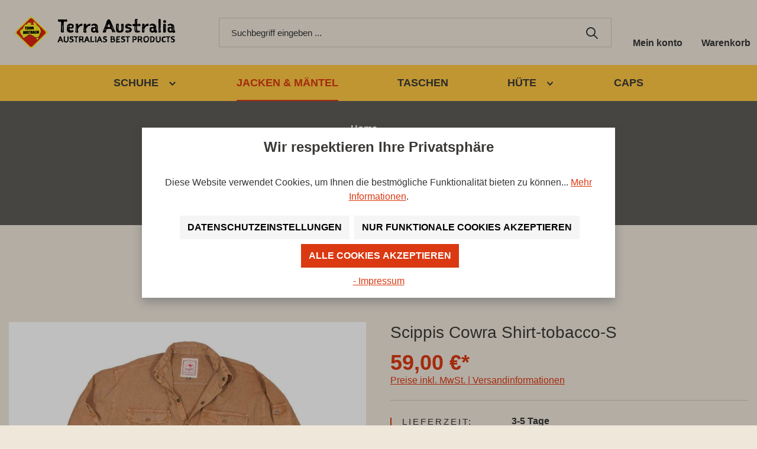

--- FILE ---
content_type: text/html; charset=UTF-8
request_url: https://terra-australia.at/scippis-cowra-shirt-tobacco-s.html
body_size: 20543
content:
<!DOCTYPE html>
<html lang="de-DE"
      itemscope="itemscope"
      itemtype="https://schema.org/WebPage">


    
                            
    <head>
                                    <meta charset="utf-8">
            
                            <meta name="viewport"
                      content="width=device-width, initial-scale=1, shrink-to-fit=no">
            
                            <meta name="author"
                      content="">
                <meta name="robots"
                      content="index,follow">
                <meta name="revisit-after"
                      content="15 days">
                <meta name="keywords"
                      content="Material: 100 % Kaninchenhaarfilz. Krempe 100 mm, Hutgröße 53 - 61 cm.">
                <meta name="description"
                      content="Material: 100 % Kaninchenhaarfilz. Krempe 100 mm, Hutgröße 53 - 61 cm.">
            
                <meta property="og:type"
          content="product">
    <meta property="og:site_name"
          content="Terra Australia">
    <meta property="og:url"
          content="https://terra-australia.at/scippis-cowra-shirt-tobacco-s.html">
    <meta property="og:title"
          content="Scippis Cowra Shirt-tobacco-S | S | 3S04-tobacco-S">

    <meta property="og:description"
          content="Material: 100 % Kaninchenhaarfilz. Krempe 100 mm, Hutgröße 53 - 61 cm.">
    <meta property="og:image"
          content="https://terra-australia.at/media/26/a8/ef/1592422028/3s04-cowra-tobacco_1.jpg?ts=1674636649">

            <meta property="product:brand"
              content="Scippis">
    
            <meta property="product:price:amount"
          content="59">
    <meta property="product:price:currency"
          content="EUR">
    <meta property="product:product_link"
          content="https://terra-australia.at/scippis-cowra-shirt-tobacco-s.html">

    <meta name="twitter:card"
          content="product">
    <meta name="twitter:site"
          content="Terra Australia">
    <meta name="twitter:title"
          content="Scippis Cowra Shirt-tobacco-S | S | 3S04-tobacco-S">
    <meta name="twitter:description"
          content="Material: 100 % Kaninchenhaarfilz. Krempe 100 mm, Hutgröße 53 - 61 cm.">
    <meta name="twitter:image"
          content="https://terra-australia.at/media/26/a8/ef/1592422028/3s04-cowra-tobacco_1.jpg?ts=1674636649">

                            <meta itemprop="copyrightHolder"
                      content="Terra Australia">
                <meta itemprop="copyrightYear"
                      content="">
                <meta itemprop="isFamilyFriendly"
                      content="true">
                <meta itemprop="image"
                      content="https://terra-australia.at/media/f9/0a/5a/1592423473/terra-australia.png?ts=1674636647">
            
                                            <meta name="theme-color"
                      content="#EFE7DA">
                            
                                                
                    <link rel="shortcut icon"
                  href="https://terra-australia.at/media/70/c8/cf/1592423563/terra-australia-header.png?ts=1674636649">
        
                                <link rel="apple-touch-icon"
                  href="https://terra-australia.at/media/70/c8/cf/1592423563/terra-australia-header.png?ts=1674636649">
                    
            
    
    <link rel="canonical" href="https://terra-australia.at/scippis-cowra-shirt-tobacco-s.html">

                    <title itemprop="name">Scippis Cowra Shirt-tobacco-S | S | 3S04-tobacco-S</title>
        
                                                                        <link rel="stylesheet"
                      href="https://terra-australia.at/theme/c115ee5aac8e356219ad8a5e8238558a/css/all.css?1752067054">
                                    
                    
    <script>
        window.features = {"V6_5_0_0":true,"v6.5.0.0":true,"V6_6_0_0":true,"v6.6.0.0":true,"V6_7_0_0":false,"v6.7.0.0":false,"ADDRESS_SELECTION_REWORK":false,"address.selection.rework":false,"DISABLE_VUE_COMPAT":false,"disable.vue.compat":false,"ACCESSIBILITY_TWEAKS":false,"accessibility.tweaks":false,"ADMIN_VITE":false,"admin.vite":false,"TELEMETRY_METRICS":false,"telemetry.metrics":false,"PERFORMANCE_TWEAKS":false,"performance.tweaks":false,"CACHE_REWORK":false,"cache.rework":false,"PAYPAL_SETTINGS_TWEAKS":false,"paypal.settings.tweaks":false};
    </script>
        
                    <!-- WbmTagManagerAnalytics Head Snippet Start -->
                                
                

            <script id="wbmTagMangerDefine" type="text/javascript">
            let gtmIsTrackingProductClicks = Boolean(1),
                gtmIsTrackingAddToWishlistClicks = Boolean(),
                gtmContainerId = 'GTM-59J7NF',
                hasSWConsentSupport = Boolean();
            window.wbmScriptIsSet = false;
            window.dataLayer = window.dataLayer || [];
            window.dataLayer.push({"event":"user","id":null});
        </script>

        <script id="wbmTagMangerDataLayer" type="text/javascript">
            window.dataLayer.push({ ecommerce: null });
            window.dataLayer.push({"google_tag_params":{"ecomm_prodid":"3S04-tobacco-S","ecomm_category":"Jacken &amp; M\u00e4ntel","ecomm_pagetype":"product"}});

            
                

            
            let onEventDataLayer = JSON.parse('[{"event":"view_item","ecommerce":{"value":59,"items":[{"item_category":"Jacken &amp; M\u00e4ntel","price":59,"item_brand":"Scippis","item_id":"3S04-tobacco-S","item_name":"Scippis Cowra Shirt-tobacco-S","item_variant":"S"}],"currency":"EUR"}}]');
                    </script>    
                        <script id="wbmTagManger" type="text/javascript" >
                function getCookie(name) {
                    var cookieMatch = document.cookie.match(name + '=(.*?)(;|$)');
                    return cookieMatch && decodeURI(cookieMatch[1]);
                }

                let gtmCookieSet = getCookie('wbm-tagmanager-enabled');
                
                let googleTag = function(w,d,s,l,i){w[l]=w[l]||[];w[l].push({'gtm.start':new Date().getTime(),event:'gtm.js'});var f=d.getElementsByTagName(s)[0],j=d.createElement(s),dl=l!='dataLayer'?'&l='+l:'';j.async=true;j.src='https://www.googletagmanager.com/gtm.js?id='+i+dl+'';f.parentNode.insertBefore(j,f);};
                

                if (hasSWConsentSupport && gtmCookieSet === null) {
                    window.wbmGoogleTagmanagerId = gtmContainerId;
                    window.wbmScriptIsSet = false;
                    window.googleTag = googleTag;
                } else {
                    window.wbmScriptIsSet = true;
                    googleTag(window, document, 'script', 'dataLayer', gtmContainerId);
                    googleTag = null;

                    window.dataLayer = window.dataLayer || [];
                    function gtag() { dataLayer.push(arguments); }

                    if (hasSWConsentSupport) {
                        (() => {
                            const analyticsStorageEnabled = document.cookie.split(';').some((item) => item.trim().includes('google-analytics-enabled=1'));
                            const adsEnabled = document.cookie.split(';').some((item) => item.trim().includes('google-ads-enabled=1'));

                            gtag('consent', 'update', {
                                'ad_storage': adsEnabled ? 'granted' : 'denied',
                                'ad_user_data': adsEnabled ? 'granted' : 'denied',
                                'ad_personalization': adsEnabled ? 'granted' : 'denied',
                                'analytics_storage': analyticsStorageEnabled ? 'granted' : 'denied'
                            });
                        })();
                    }
                }

                
            </script><!-- WbmTagManagerAnalytics Head Snippet End -->
            
                            
            
                    

                                                                                        
                                                                                                        
                                                                                                        
                                                                                                        
                                                                                                        
                                                                                                        
                                                                                                        
                                                                                                        
                                                                                                        
                                                                                                        
                                                                                                        
                                                                                                                                                        
                                                                                                        
                                                                                                        
                                                                                                                                                        
                                                                                    
                                    <script>
                    window.useDefaultCookieConsent = true;
                </script>
                    
                                <script>
                window.activeNavigationId = '85fa08f53b684b20ae83f61baa4d1360';
                window.router = {
                    'frontend.cart.offcanvas': '/checkout/offcanvas',
                    'frontend.cookie.offcanvas': '/cookie/offcanvas',
                    'frontend.checkout.finish.page': '/checkout/finish',
                    'frontend.checkout.info': '/widgets/checkout/info',
                    'frontend.menu.offcanvas': '/widgets/menu/offcanvas',
                    'frontend.cms.page': '/widgets/cms',
                    'frontend.cms.navigation.page': '/widgets/cms/navigation',
                    'frontend.account.addressbook': '/widgets/account/address-book',
                    'frontend.country.country-data': '/country/country-state-data',
                    'frontend.app-system.generate-token': '/app-system/Placeholder/generate-token',
                    };
                window.salesChannelId = '575e5767d88b4f02acfaef03e2af04eb';
            </script>
        
                                <script>
                
                window.breakpoints = {"xs":0,"sm":576,"md":768,"lg":992,"xl":1200,"xxl":1400};
            </script>
        
        
                    <script src="https://code.jquery.com/jquery-3.5.1.min.js"></script>
    <script src="https://cdnjs.cloudflare.com/ajax/libs/slick-carousel/1.9.0/slick.min.js"></script>
    <script src="https://cdn.jsdelivr.net/npm/select2@4.1.0-rc.0/dist/js/select2.min.js"></script>

    <script>
        $(document).ready(function () {
            if ($('.js-banner-slider').length) {
                $('.js-banner-slider').slick({
                    dots: true,
                    infinite: true,
                    arrows: false,
                    equalizeHeight: true,
                })
            }
            if ($('.js-brands-slider').length) {
                $('.js-brands-slider').slick({
                    dots: true,
                    infinite: true,
                    arrows: false,
                    slidesToShow: 5,
                    slidesToScroll: 1,
                    autoplay: true,
                    autoplaySpeed: 2000,
                    responsive: [
                        {
                            breakpoint: 1023,
                            settings: {
                                slidesToShow: 4
                            }
                        },
                        {
                            breakpoint: 599,
                            settings: {
                                slidesToShow: 3
                            }
                        }
                    ]
                })
            }
            if ($('.js-category-slider').length) {
                $('.js-category-slider').slick({
                    dots: true,
                    infinite: true,
                    arrows: false,
                    slidesToShow: 4,
                    slidesToScroll: 1,
                    responsive: [
                        {
                            breakpoint: 1200,
                            settings: {
                                slidesToShow: 3
                            }
                        },
                        {
                            breakpoint: 991,
                            settings: {
                                slidesToShow: 2
                            }
                        },
                        {
                            breakpoint: 599,
                            settings: {
                                slidesToShow: 1.5,
                                infinite: false
                            }
                        }
                    ]
                })
            }
            if ($('.js-listing-category-slider').length) {
                $('.js-listing-category-slider').slick({
                    dots: true,
                    infinite: true,
                    arrows: false,
                    slidesToShow: 3,
                    slidesToScroll: 1,
                    responsive: [
                        {
                            breakpoint: 1200,
                            settings: {
                                slidesToShow: 2
                            }
                        },
                        {
                            breakpoint: 599,
                            settings: {
                                slidesToShow: 1.5,
                                infinite: false
                            }
                        },
                        {
                            breakpoint: 450,
                            settings: {
                                slidesToShow: 1.2,
                                infinite: false
                            }
                        }
                    ]
                })
            }

            if ($('.js-products-slider').length) {
                $('.js-products-slider').each(function() {
                    var self = $(this);
                    self.slick({
                        dots: true,
                        slidesToShow: 4,
                        slidesToScroll: 1,
                        prevArrow: self.closest('.tr-products-slider-wrap').find('.tr-slider-prev'),
                        nextArrow: self.closest('.tr-products-slider-wrap').find('.tr-slider-next'),
                        responsive: [
                            {
                                breakpoint: 1200,
                                settings: {
                                    slidesToShow: 3,
                                }
                            },
                            {
                                breakpoint: 992,
                                settings: {
                                    slidesToShow: 2,
                                }
                            },
                            {
                                breakpoint: 460,
                                settings: {
                                    slidesToShow: 1,
                                }
                            }
                        ]
                    });
                });
            }

            if ($('.js-products-slider-row').length) {
                $('.js-products-slider-row').each(function() {
                    var self = $(this);
                    self.slick({
                        dots: true,
                        slidesToShow: 2,
                        slidesToScroll: 1,
                        prevArrow: self.closest('.tr-products-slider-wrap').find('.tr-slider-prev'),
                        nextArrow: self.closest('.tr-products-slider-wrap').find('.tr-slider-next'),
                        responsive: [
                            {
                                breakpoint: 1200,
                                settings: {
                                    slidesToShow: 3,
                                }
                            },
                            {
                                breakpoint: 992,
                                settings: {
                                    slidesToShow: 2,
                                }
                            },
                            {
                                breakpoint: 460,
                                settings: {
                                    slidesToShow: 1,
                                }
                            }
                        ]
                    });
                });
            }

            if ($('.navigation-flyout-col').length) {
                $('.navigation-flyout').each(function(i,e) {
                    $(e).find('.navigation-flyout-col').first().addClass('active');
                });
                if (/iphone|ipad|ipod|android|blackberry|mini|windows\sce|palm/i.test(navigator.userAgent.toLowerCase())) {
                    $(document).on('click', '.navigation-flyout-link', function (e) {
                        e.preventDefault();
                        $(this).closest('.navigation-flyout').each(function(i,e) {
                            $(e).find('.navigation-flyout-col').removeClass('active');
                        });
                        $(this).closest('.navigation-flyout-col').addClass('active');
                    });
                } else {
                    $(document).on('mouseenter', '.navigation-flyout-col', function () {
                        $('.navigation-flyout-col').removeClass('active');
                        $(this).addClass('active');
                    });
                    $(document).on('mouseleave', '.navigation-flyout-col', function () {
                        $(this).removeClass('active');
                        $('.navigation-flyout').each(function(i,e) {
                            $(e).find('.navigation-flyout-col').first().addClass('active');
                        });
                    })
                }
            }

            if ($('.js-tr-minus').length) {
                $(document).on('click', '.js-tr-minus', function () {
                    var $input = $(this).closest('.tr-quantity-product').find('.js-tr-counter-input');
                    var count = +$input.val() - 1;

                    if (count >= $input.attr('min')) {
                        $input.val(count);
                        $(this).removeAttr("disabled");
                    } else {
                        $(this).attr('disabled', 'disabled');
                    }

                    $input.change();
                    return false;
                });
            }

            if ($('.js-tr-plus').length) {
                $(document).on('click', '.js-tr-plus', function () {
                    var $input = $(this).closest('.tr-quantity-product').find('.js-tr-counter-input');
                    var count = +$input.val() + 1;
                    $('.js-tr-minus').removeAttr("disabled");
                    $input.val(count);
                    $input.change();
                    return false;
                });
            }

            if ($('.js-tr-counter-input').length) {
                $('body').on('change', ".js-tr-counter-input", function () {
                    var $in = $(this);
                    var min = $in.attr('min');
                    var max = $in.attr('max');
                    var step = 1;


                    if ($in) {
                        var val = parseInt($in.val(), 10);

                        if (val > max) {
                            $in.val(max);
                        } else
                        if (val < min || $in.val().length === 0) {
                            $in.val(min);
                        }

                        if ((val - min) % step != 0 && val > min) {
                            $in.val(val - (val - min) % step);
                        }
                    }
                });
            }

            if ($('.js-show-more-info').length) {

                function checkHeight() {
                    var elementText = $('.tr-cms-element-content-text');
                    var height = elementText.height();

                    if (height < 215) {
                        $(elementText).closest('.cms-element-text').find('.js-show-more-info').css('display', 'none');
                    } else {
                        $(elementText).closest('.cms-element-text').find('.js-show-more-info').css('display', 'inline-block');
                    }
                }
                checkHeight();

                $(document).on('click', '.js-show-more-info', function () {
                    var heightBlock = $(this).closest('.cms-element-text');

                    if (heightBlock.hasClass('show-all-text')) {
                        heightBlock.removeClass('show-all-text');
                    } else {
                        heightBlock.addClass('show-all-text');
                    }
                });

            }
        });
    </script>

                            <script>
                window.themeAssetsPublicPath = 'https://terra-australia.at/theme/a77539912f75493baff3763800e73929/assets/';
            </script>
        
                        
    <script>
        window.validationMessages = {"required":"Die Eingabe darf nicht leer sein.","email":"Ung\u00fcltige E-Mail-Adresse. Die E-Mail ben\u00f6tigt das Format \"nutzer@beispiel.de\".","confirmation":"Ihre Eingaben sind nicht identisch.","minLength":"Die Eingabe ist zu kurz."};
    </script>
        
            
                                                    <script>
                        window.themeJsPublicPath = 'https://terra-australia.at/theme/c115ee5aac8e356219ad8a5e8238558a/js/';
                    </script>
                                            <script type="text/javascript" src="https://terra-australia.at/theme/c115ee5aac8e356219ad8a5e8238558a/js/storefront/storefront.js?1752067054" defer></script>
                                            <script type="text/javascript" src="https://terra-australia.at/theme/c115ee5aac8e356219ad8a5e8238558a/js/acris-cookie-consent-c-s/acris-cookie-consent-c-s.js?1752067054" defer></script>
                                            <script type="text/javascript" src="https://terra-australia.at/theme/c115ee5aac8e356219ad8a5e8238558a/js/pickware-dhl/pickware-dhl.js?1752067054" defer></script>
                                            <script type="text/javascript" src="https://terra-australia.at/theme/c115ee5aac8e356219ad8a5e8238558a/js/pickware-shipping-bundle/pickware-shipping-bundle.js?1752067054" defer></script>
                                            <script type="text/javascript" src="https://terra-australia.at/theme/c115ee5aac8e356219ad8a5e8238558a/js/swag-pay-pal/swag-pay-pal.js?1752067054" defer></script>
                                            <script type="text/javascript" src="https://terra-australia.at/theme/c115ee5aac8e356219ad8a5e8238558a/js/wbm-tag-manager-analytics/wbm-tag-manager-analytics.js?1752067054" defer></script>
                                            <script type="text/javascript" src="https://terra-australia.at/theme/c115ee5aac8e356219ad8a5e8238558a/js/crsw-clever-reach-official/crsw-clever-reach-official.js?1752067054" defer></script>
                                            <script type="text/javascript" src="https://terra-australia.at/theme/c115ee5aac8e356219ad8a5e8238558a/js/terra-australia/terra-australia.js?1752067054" defer></script>
                                                        

    
        
        
        
        
    
        
    <script>
        window.mollie_javascript_use_shopware = '0'
    </script>

    



    
    
        </head>

    <body class="is-ctl-product is-act-index">
            <div class="wrapper">
                                            <noscript>
                <iframe src="https://www.googletagmanager.com/ns.html?id=GTM-59J7NF"
                        height="0"
                        width="0"
                        style="display:none;visibility:hidden"
                        title="Google Tagmanager">

                </iframe>
            </noscript>
            
                                                                                            
                                                                                                        
                                                                                                        
                                                                                                        
                                                                                                        
                                                                                                        
                                                                                                        
                                                                                                        
                                                                                                        
                                                                                                        
                                                                                                        
                                                                                                                                                        
                                                                                                        
                                                                                                        
                                                                                                                                                        
                                                                                    
                <noscript class="noscript-main">
                
    <div role="alert"
         class="alert alert-dismissible fade show alert-info alert-has-icon">
                                    <div class="tr-alert-icon">
                                            <img src="https://terra-australia.at/bundles/terraaustralia/assets/images/info.svg?1751988742" alt="">
                                    </div>
                    
                    <div class="alert-content-container">

                                                    
                                    <div class="alert-content">
                                                    Um unseren Shop in vollem Umfang nutzen zu können, empfehlen wir Ihnen Javascript in Ihrem Browser zu aktivieren.
                                            </div>
                
                                    <button type="button"
                            class="close btn"
                            data-bs-dismiss="alert"
                            aria-label="Close">
                        <span aria-hidden="true">&times;</span>
                    </button>
                            </div>
            </div>
            </noscript>
        


                                                
    
                <header class="header-main">
                                                                <div class="container">
                                    
            <div class="row align-items-center header-row">
                            <div class="col col-lg-auto header-logo-col">
                        <div class="header-logo-main text-center">
                    <a class="header-logo-main-link"
               href="/"
               title="Zur Startseite gehen">
                                    <picture class="header-logo-picture d-block m-auto">
                                                                            
                                                                            
                                                                                    <img src="https://terra-australia.at/media/f9/0a/5a/1592423473/terra-australia.png?ts=1674636647"
                                     alt="Zur Startseite gehen"
                                     class="img-fluid header-logo-main-img">
                                                                        </picture>
                            </a>
            </div>
                </div>
            
                            <div class="col-12 order-2 col-lg order-lg-1 header-search-col">
                    <div class="row">
                        <div class="col">
                            
    <div class="collapse"
         id="searchCollapse">
        <div class="header-search my-2 m-sm-auto">
                            <form action="/search"
                      method="get"
                      data-search-widget="true"
                      data-search-widget-options="{&quot;searchWidgetMinChars&quot;:3}"
                      data-url="/suggest?search="
                      class="header-search-form">
                                            <div class="input-group">
                                                            <input
                                    type="search"
                                    id="header-main-search-input"
                                    name="search"
                                    class="form-control header-search-input"
                                    autocomplete="off"
                                    autocapitalize="off"
                                    placeholder="Suchbegriff eingeben ..."
                                    aria-label="Suchbegriff eingeben ..."
                                    role="combobox"
                                    aria-autocomplete="list"
                                    aria-controls="search-suggest-listbox"
                                    aria-expanded="false"
                                    aria-describedby="search-suggest-result-info"
                                    value="">
                            
                                                            <button type="submit"
                                        class="btn header-search-btn"
                                        aria-label="Suchen">
                                    <span class="header-search-icon">
                                                <span class="icon icon-search">
                                        <svg xmlns="http://www.w3.org/2000/svg" xmlns:xlink="http://www.w3.org/1999/xlink" width="24" height="24" viewBox="0 0 24 24"><defs><path d="M10.0944 16.3199 4.707 21.707c-.3905.3905-1.0237.3905-1.4142 0-.3905-.3905-.3905-1.0237 0-1.4142L8.68 14.9056C7.6271 13.551 7 11.8487 7 10c0-4.4183 3.5817-8 8-8s8 3.5817 8 8-3.5817 8-8 8c-1.8487 0-3.551-.627-4.9056-1.6801zM15 16c3.3137 0 6-2.6863 6-6s-2.6863-6-6-6-6 2.6863-6 6 2.6863 6 6 6z" id="icons-default-search" /></defs><use xlink:href="#icons-default-search" fill="#758CA3" fill-rule="evenodd" /></svg>
                    </span>
                                        </span>
                                </button>
                            
                                                            <button class="btn header-close-btn js-search-close-btn d-none"
                                        type="button"
                                        aria-label="Die Dropdown-Suche schließen">
                                    <span class="header-close-icon">
                                                <span class="icon icon-x">
                                        <svg xmlns="http://www.w3.org/2000/svg" xmlns:xlink="http://www.w3.org/1999/xlink" width="24" height="24" viewBox="0 0 24 24"><defs><path d="m10.5858 12-7.293-7.2929c-.3904-.3905-.3904-1.0237 0-1.4142.3906-.3905 1.0238-.3905 1.4143 0L12 10.5858l7.2929-7.293c.3905-.3904 1.0237-.3904 1.4142 0 .3905.3906.3905 1.0238 0 1.4143L13.4142 12l7.293 7.2929c.3904.3905.3904 1.0237 0 1.4142-.3906.3905-1.0238.3905-1.4143 0L12 13.4142l-7.2929 7.293c-.3905.3904-1.0237.3904-1.4142 0-.3905-.3906-.3905-1.0238 0-1.4143L10.5858 12z" id="icons-default-x" /></defs><use xlink:href="#icons-default-x" fill="#758CA3" fill-rule="evenodd" /></svg>
                    </span>
                                        </span>
                                </button>
                                                    </div>
                                    </form>
                    </div>
    </div>
                        </div>
                        <div class="col-auto d-lg-none">
                                                            <div class="nav-main-toggle">
                                                                            <button class="btn nav-main-toggle-btn header-actions-btn"
                                                type="button"
                                                data-off-canvas-menu="true"
                                                aria-label="Menü">
                                                                                                    <span class="icon icon-stack">
                                        <svg xmlns="http://www.w3.org/2000/svg" xmlns:xlink="http://www.w3.org/1999/xlink" width="24" height="24" viewBox="0 0 24 24"><defs><path d="M3 13c-.5523 0-1-.4477-1-1s.4477-1 1-1h18c.5523 0 1 .4477 1 1s-.4477 1-1 1H3zm0-7c-.5523 0-1-.4477-1-1s.4477-1 1-1h18c.5523 0 1 .4477 1 1s-.4477 1-1 1H3zm0 14c-.5523 0-1-.4477-1-1s.4477-1 1-1h18c.5523 0 1 .4477 1 1s-.4477 1-1 1H3z" id="icons-default-stack" /></defs><use xlink:href="#icons-default-stack" fill="#758CA3" fill-rule="evenodd" /></svg>
                    </span>
                                                                                        </button>
                                                                    </div>
                                                    </div>
                    </div>
                </div>
            
                            <div class="col-auto order-1 order-lg-2 header-actions-col">
                    <div class="row no-gutters">

                                                    <div class="col-auto d-none">
                                <div class="search-toggle">
                                    <button class="btn header-actions-btn search-toggle-btn js-search-toggle-btn collapsed"
                                            type="button"
                                            data-bs-toggle="collapse"
                                            data-target="#searchCollapse"
                                            aria-expanded="false"
                                            aria-controls="searchCollapse"
                                            aria-label="Suchen">
                                                <span class="icon icon-search">
                                        <svg xmlns="http://www.w3.org/2000/svg" xmlns:xlink="http://www.w3.org/1999/xlink" width="24" height="24" viewBox="0 0 24 24"><use xlink:href="#icons-default-search" fill="#758CA3" fill-rule="evenodd" /></svg>
                    </span>
                                        </button>
                                </div>
                            </div>
                        
                                                    <div class="col-auto">
                                <div class="account-menu">
                                        <div class="dropdown">
                    <button class="btn account-menu-btn header-actions-btn"
                    type="button"
                    id="accountWidget"
                    data-account-menu="true"
                    data-bs-toggle="dropdown"
                    aria-haspopup="true"
                    aria-expanded="false"
                    aria-label="Ihr Konto">
                <span class="tr-header-actions-icon"></span>
                <span class="tr-header-actions-text">Mein konto</span>
            </button>
        
                    <div class="dropdown-menu dropdown-menu-right account-menu-dropdown js-account-menu-dropdown"
                 aria-labelledby="accountWidget">
                

        
            <div class="offcanvas-close-wrap">
            <button class="btn btn-block btn-primary offcanvas-close js-offcanvas-close sticky-top">
                                            <span class="icon icon-x icon-sm">
                                        <svg xmlns="http://www.w3.org/2000/svg" xmlns:xlink="http://www.w3.org/1999/xlink" width="24" height="24" viewBox="0 0 24 24"><use xlink:href="#icons-default-x" fill="#758CA3" fill-rule="evenodd" /></svg>
                    </span>
                                </button>
        </div>
    
            <div class="offcanvas-content-container">
                <div class="account-menu">
                                    <div class="dropdown-header account-menu-header">
                    Ihr Konto
                </div>
                    
                                    <div class="account-menu-login">
                                            <a href="/account/login"
                           title="Anmelden"
                           class="btn btn-primary account-menu-login-button">
                            Anmelden
                        </a>
                    
                                            <div class="account-menu-register">
                            oder
                            <a href="/account/login"
                               title="Registrieren">
                                registrieren
                            </a>
                        </div>
                                    </div>
                    
                    <div class="account-menu-links">
                    <div class="header-account-menu">
        <div class="card account-menu-inner">
                                        
                                                <nav class="list-group list-group-flush account-aside-list-group">
                        
                                                                <a href="/account"
                                   title="Übersicht"
                                   class="list-group-item list-group-item-action account-aside-item"
                                   >
                                    Übersicht
                                </a>
                            
                                                            <a href="/account/profile"
                                   title="Persönliches Profil"
                                   class="list-group-item list-group-item-action account-aside-item"
                                   >
                                    Persönliches Profil
                                </a>
                            
                                                            <a href="/account/address"
                                   title="Adressen"
                                   class="list-group-item list-group-item-action account-aside-item"
                                   >
                                    Adressen
                                </a>
                            
                                                                                                                        <a href="/account/payment"
                                   title="Zahlungsarten"
                                   class="list-group-item list-group-item-action account-aside-item"
                                   >
                                    Zahlungsarten
                                </a>
                                                            
                                                            <a href="/account/order"
                                   title="Bestellungen"
                                   class="list-group-item list-group-item-action account-aside-item"
                                   >
                                    Bestellungen
                                </a>
                                                    

                        <a href="/account/mollie/subscriptions" title="Abonnements" class="list-group-item list-group-item-action account-aside-item">
                Abonnements
            </a>
            
                    </nav>
                            
                                                </div>
    </div>
            </div>
            </div>
        </div>
                </div>
            </div>
                                </div>
                            </div>
                        
                                                                            
                                                    <div class="col-auto">
                                <div class="header-cart"
                                     data-off-canvas-cart="true">
                                    <a class="btn header-cart-btn header-actions-btn"
                                       href="/checkout/cart"
                                       data-cart-widget="true"
                                       title="Warenkorb"
                                       aria-label="Warenkorb">
                                            <span class="tr-header-actions-icon">
            </span>
    <span class="tr-header-actions-text">Warenkorb</span>
                                    </a>
                                </div>
                            </div>
                                            </div>
                </div>
                    </div>
                            </div>
                                    </header>
            
                                        <div class="nav-main">
                                                                                            

    <div class="main-navigation"
         id="mainNavigation"
         data-flyout-menu="true">
        <div class="container">
                                                <nav class="nav main-navigation-menu"
                         itemscope="itemscope"
                         itemtype="http://schema.org/SiteNavigationElement">

                                                                                                                                                    
                                                                                                            <a class="nav-link main-navigation-link"
                                           href="https://terra-australia.at/chelsea-boots.html"
                                           itemprop="url"
                                                                                            data-flyout-menu-trigger="4aa3550d5eb34b75a2023cf0e373cd00"
                                                                                       title="Schuhe">
                                            <div class="main-navigation-link-text">
                                                <span itemprop="name">Schuhe</span>
                                                                                                            <span class="icon icon-arrow-medium-down icon-xs">
                                        <svg xmlns="http://www.w3.org/2000/svg" xmlns:xlink="http://www.w3.org/1999/xlink" width="16" height="16" viewBox="0 0 16 16"><defs><path id="icons-solid-arrow-medium-down" d="M4.7071 6.2929c-.3905-.3905-1.0237-.3905-1.4142 0-.3905.3905-.3905 1.0237 0 1.4142l4 4c.3905.3905 1.0237.3905 1.4142 0l4-4c.3905-.3905.3905-1.0237 0-1.4142-.3905-.3905-1.0237-.3905-1.4142 0L8 9.5858l-3.2929-3.293z" /></defs><use xlink:href="#icons-solid-arrow-medium-down" fill="#758CA3" fill-rule="evenodd" /></svg>
                    </span>
                                                                                                </div>
                                        </a>
                                                                                                                                                                                                
                                                                                                            <a class="nav-link main-navigation-link active"
                                           href="https://terra-australia.at/jacken-maentel.html"
                                           itemprop="url"
                                                                                       title="Jacken &amp; Mäntel">
                                            <div class="main-navigation-link-text">
                                                <span itemprop="name">Jacken &amp; Mäntel</span>
                                                                                            </div>
                                        </a>
                                                                                                                                                                                                
                                                                                                            <a class="nav-link main-navigation-link"
                                           href="https://terra-australia.at/canvas-bags.html"
                                           itemprop="url"
                                                                                       title="Taschen">
                                            <div class="main-navigation-link-text">
                                                <span itemprop="name">Taschen</span>
                                                                                            </div>
                                        </a>
                                                                                                                                                                                                
                                                                                                            <a class="nav-link main-navigation-link"
                                           href="https://terra-australia.at/huete.html"
                                           itemprop="url"
                                                                                            data-flyout-menu-trigger="a5dd6fc956bd4003ac1302fa3429bae5"
                                                                                       title="Hüte">
                                            <div class="main-navigation-link-text">
                                                <span itemprop="name">Hüte</span>
                                                                                                            <span class="icon icon-arrow-medium-down icon-xs">
                                        <svg xmlns="http://www.w3.org/2000/svg" xmlns:xlink="http://www.w3.org/1999/xlink" width="16" height="16" viewBox="0 0 16 16"><use xlink:href="#icons-solid-arrow-medium-down" fill="#758CA3" fill-rule="evenodd" /></svg>
                    </span>
                                                                                                </div>
                                        </a>
                                                                                                                                                                                                
                                                                                                            <a class="nav-link main-navigation-link"
                                           href="https://terra-australia.at/caps.html"
                                           itemprop="url"
                                                                                       title="Caps">
                                            <div class="main-navigation-link-text">
                                                <span itemprop="name">Caps</span>
                                                                                            </div>
                                        </a>
                                                                                                                                            </nav>
                            
                                                                                                                                                                                                                                                                                                                                                                    
                                                            <div class="navigation-flyouts">
                                                                                                                                                                                    <div class="navigation-flyout"
                                                 data-flyout-menu-id="4aa3550d5eb34b75a2023cf0e373cd00">
                                                                                                            
    <div class="navigation-flyout-inner">
                    <div class="navigation-flyout-content">
                                                            <div class="navigation-flyout-category-title">Schuhe</div>
                                    
                                    <div class="navigation-flyout-categories">
                                                        
                    
    <div class="navigation-flyout-categories is-level-0">
                                            
                            <div class="navigation-flyout-col">
                                                                        <a class="nav-item nav-link navigation-flyout-link is-level-0"
                               href="https://terra-australia.at/Schuhe/Blundstone/"
                               itemprop="url"
                               title="Blundstone">
                                <span itemprop="name">Blundstone</span>
                            </a>
                                            
                                            <div class="tr-nav-products">
                                                            <div class="row justify-content-between tr-nav-products__top-bar align-items-center">
                                    <div class="col-auto">
                                        <div class="tr-nav-products__top-bar-title">Blundstone</div>
                                    </div>
                                    <div class="col-auto">
                                        <a class="tr-category-list__link"
                                           href="https://terra-australia.at/Schuhe/Blundstone/">
                                            <span class="tr-category-list__link-el">Zur Kategorie</span>
                                            <span class="tr-category-list__arrow"></span>
                                        </a>
                                    </div>
                                </div>
                            
                                                                                                <div class="tr-nav-products-content row">
                                                                                                                                                                                                                                        
                                                                                                
                                                <div class="col-md-4 tr-nav-products__item">
                                                    <a
                                                        href="https://terra-australia.at/blundstone-500-groesse-11.html"
                                                       title="Blundstone 500"
                                                       class="tr-nav-products__link">
                                                        <div class="tr-nav-products__image">
                                                                                                                            <img src="https://terra-australia.at/media/bf/33/08/1603976112/blun_blu500-201uk_unisex_1.jpg?ts=1674636643" alt="Blundstone 500">
                                                                                                                    </div>
                                                        <div class="tr-nav-products__title">Blundstone 500</div>
                                                                                                                                
    <div class="product-price-info">
                
                    
            <p class="product-price">
                                    158,00 €*

                                                </p>
        
                    <div class="product-detail-tax-container">
                                                    
                <p class="product-detail-tax">
                                            <a class="product-detail-tax-link"
                           href="/widgets/cms/0f612a4d79a64512a3d748ce7ce82ee9"
                           title="Preise inkl. MwSt. | Versandinformationen"
                           data-toggle="modal"
                           data-url="/widgets/cms/0f612a4d79a64512a3d748ce7ce82ee9">
                            Preise inkl. MwSt. | Versandinformationen
                        </a>
                                    </p>
            </div>
            </div>
                                                    </a>
                                                </div>
                                                                                                                                                                                                
                                                                                                
                                                <div class="col-md-4 tr-nav-products__item">
                                                    <a
                                                        href="https://terra-australia.at/blundstone-580-kinderstiefel-1.html"
                                                       title="Blundstone 580 Kinderstiefel"
                                                       class="tr-nav-products__link">
                                                        <div class="tr-nav-products__image">
                                                                                                                            <img src="https://terra-australia.at/media/83/1b/20/1603979137/blun_blu580-001uk_kids_1.jpg?ts=1674636643" alt="Blundstone 580 Kinderstiefel">
                                                                                                                    </div>
                                                        <div class="tr-nav-products__title">Blundstone 580 Kinderstiefel</div>
                                                                                                                                
    <div class="product-price-info">
                
                    
            <p class="product-price">
                                    92,90 €*

                                                </p>
        
                    <div class="product-detail-tax-container">
                                                    
                <p class="product-detail-tax">
                                            <a class="product-detail-tax-link"
                           href="/widgets/cms/0f612a4d79a64512a3d748ce7ce82ee9"
                           title="Preise inkl. MwSt. | Versandinformationen"
                           data-toggle="modal"
                           data-url="/widgets/cms/0f612a4d79a64512a3d748ce7ce82ee9">
                            Preise inkl. MwSt. | Versandinformationen
                        </a>
                                    </p>
            </div>
            </div>
                                                    </a>
                                                </div>
                                                                                                                                                                                                
                                                                                                
                                                <div class="col-md-4 tr-nav-products__item">
                                                    <a
                                                        href="https://terra-australia.at/Blundstone-2340-brown/SW10012"
                                                       title="Blundstone 2340 brown"
                                                       class="tr-nav-products__link">
                                                        <div class="tr-nav-products__image">
                                                                                                                            <img src="https://terra-australia.at/media/9e/0c/d5/1741076919/2340 (3).jpg?ts=1741076919" alt="Blundstone 2340 brown">
                                                                                                                    </div>
                                                        <div class="tr-nav-products__title">Blundstone 2340 brown</div>
                                                                                                                                
    <div class="product-price-info">
                
                    
            <p class="product-price">
                                    169,00 €*

                                                </p>
        
                    <div class="product-detail-tax-container">
                                                    
                <p class="product-detail-tax">
                                            <a class="product-detail-tax-link"
                           href="/widgets/cms/0f612a4d79a64512a3d748ce7ce82ee9"
                           title="Preise inkl. MwSt. | Versandinformationen"
                           data-toggle="modal"
                           data-url="/widgets/cms/0f612a4d79a64512a3d748ce7ce82ee9">
                            Preise inkl. MwSt. | Versandinformationen
                        </a>
                                    </p>
            </div>
            </div>
                                                    </a>
                                                </div>
                                                                                                                        </div>
                                                                                    </div>
                                    </div>
                                                        
                            <div class="navigation-flyout-col">
                                                                        <a class="nav-item nav-link navigation-flyout-link is-level-0"
                               href="https://terra-australia.at/Schuhe/Redback/"
                               itemprop="url"
                               title="Redback">
                                <span itemprop="name">Redback</span>
                            </a>
                                            
                                            <div class="tr-nav-products">
                                                            <div class="row justify-content-between tr-nav-products__top-bar align-items-center">
                                    <div class="col-auto">
                                        <div class="tr-nav-products__top-bar-title">Redback</div>
                                    </div>
                                    <div class="col-auto">
                                        <a class="tr-category-list__link"
                                           href="https://terra-australia.at/Schuhe/Redback/">
                                            <span class="tr-category-list__link-el">Zur Kategorie</span>
                                            <span class="tr-category-list__arrow"></span>
                                        </a>
                                    </div>
                                </div>
                            
                                                                                                <div class="tr-nav-products-content row">
                                                                                                                                                                                                                                        
                                                                                                
                                                <div class="col-md-4 tr-nav-products__item">
                                                    <a
                                                        href="https://terra-australia.at/redback-einlegesohle.html"
                                                       title="Redback Einlegesohle"
                                                       class="tr-nav-products__link">
                                                        <div class="tr-nav-products__image">
                                                                                                                            <img src="https://terra-australia.at/media/35/f3/69/1592422046/29_0_1.jpg?ts=1674636650" alt="Redback Einlegesohle">
                                                                                                                    </div>
                                                        <div class="tr-nav-products__title">Redback Einlegesohle</div>
                                                                                                                                
    <div class="product-price-info">
                
                    
            <p class="product-price">
                                    19,90 €*

                                                </p>
        
                    <div class="product-detail-tax-container">
                                                    
                <p class="product-detail-tax">
                                            <a class="product-detail-tax-link"
                           href="/widgets/cms/0f612a4d79a64512a3d748ce7ce82ee9"
                           title="Preise inkl. MwSt. | Versandinformationen"
                           data-toggle="modal"
                           data-url="/widgets/cms/0f612a4d79a64512a3d748ce7ce82ee9">
                            Preise inkl. MwSt. | Versandinformationen
                        </a>
                                    </p>
            </div>
            </div>
                                                    </a>
                                                </div>
                                                                                                                                                                                                
                                                                                                
                                                <div class="col-md-4 tr-nav-products__item">
                                                    <a
                                                        href="https://terra-australia.at/Redback-USBOK-mit-Stahlkappe/60116.5-5"
                                                       title="Redback USBOK mit Stahlkappe"
                                                       class="tr-nav-products__link">
                                                        <div class="tr-nav-products__image">
                                                                                                                            <img src="https://terra-australia.at/media/24/5d/a5/1717485636/redback-boots-usbok-mit-stahlkappe.jpg?ts=1717485636" alt="Redback USBOK mit Stahlkappe">
                                                                                                                    </div>
                                                        <div class="tr-nav-products__title">Redback USBOK mit Stahlkappe</div>
                                                                                                                                
    <div class="product-price-info">
                
                    
            <p class="product-price">
                                    174,00 €*

                                                </p>
        
                    <div class="product-detail-tax-container">
                                                    
                <p class="product-detail-tax">
                                            <a class="product-detail-tax-link"
                           href="/widgets/cms/0f612a4d79a64512a3d748ce7ce82ee9"
                           title="Preise inkl. MwSt. | Versandinformationen"
                           data-toggle="modal"
                           data-url="/widgets/cms/0f612a4d79a64512a3d748ce7ce82ee9">
                            Preise inkl. MwSt. | Versandinformationen
                        </a>
                                    </p>
            </div>
            </div>
                                                    </a>
                                                </div>
                                                                                                                                                                                                
                                                                                                
                                                <div class="col-md-4 tr-nav-products__item">
                                                    <a
                                                        href="https://terra-australia.at/Redback-UBBK-keine-Stahlkappe/60129.5.5"
                                                       title="Redback UBBK (keine Stahlkappe)"
                                                       class="tr-nav-products__link">
                                                        <div class="tr-nav-products__image">
                                                                                                                            <img src="https://terra-australia.at/media/45/3c/3e/1682759806/Redback-UBBK.jpg?ts=1682759806" alt="Redback UBBK (keine Stahlkappe)">
                                                                                                                    </div>
                                                        <div class="tr-nav-products__title">Redback UBBK (keine Stahlkappe)</div>
                                                                                                                                
    <div class="product-price-info">
                
                    
            <p class="product-price">
                                    164,00 €*

                                                </p>
        
                    <div class="product-detail-tax-container">
                                                    
                <p class="product-detail-tax">
                                            <a class="product-detail-tax-link"
                           href="/widgets/cms/0f612a4d79a64512a3d748ce7ce82ee9"
                           title="Preise inkl. MwSt. | Versandinformationen"
                           data-toggle="modal"
                           data-url="/widgets/cms/0f612a4d79a64512a3d748ce7ce82ee9">
                            Preise inkl. MwSt. | Versandinformationen
                        </a>
                                    </p>
            </div>
            </div>
                                                    </a>
                                                </div>
                                                                                                                        </div>
                                                                                    </div>
                                    </div>
                                                        
                            <div class="navigation-flyout-col">
                                                                        <a class="nav-item nav-link navigation-flyout-link is-level-0"
                               href="https://terra-australia.at/Schuhe/Yabbies/"
                               itemprop="url"
                               title="Yabbies">
                                <span itemprop="name">Yabbies</span>
                            </a>
                                            
                                            <div class="tr-nav-products">
                                                            <div class="row justify-content-between tr-nav-products__top-bar align-items-center">
                                    <div class="col-auto">
                                        <div class="tr-nav-products__top-bar-title">Yabbies</div>
                                    </div>
                                    <div class="col-auto">
                                        <a class="tr-category-list__link"
                                           href="https://terra-australia.at/Schuhe/Yabbies/">
                                            <span class="tr-category-list__link-el">Zur Kategorie</span>
                                            <span class="tr-category-list__arrow"></span>
                                        </a>
                                    </div>
                                </div>
                            
                                                                                                                </div>
                                    </div>
                                                        
                            <div class="navigation-flyout-col">
                                                                        <a class="nav-item nav-link navigation-flyout-link is-level-0"
                               href="https://terra-australia.at/Schuhe/Sicherheitsschuhe/"
                               itemprop="url"
                               title="Sicherheitsschuhe">
                                <span itemprop="name">Sicherheitsschuhe</span>
                            </a>
                                            
                                            <div class="tr-nav-products">
                                                            <div class="row justify-content-between tr-nav-products__top-bar align-items-center">
                                    <div class="col-auto">
                                        <div class="tr-nav-products__top-bar-title">Sicherheitsschuhe</div>
                                    </div>
                                    <div class="col-auto">
                                        <a class="tr-category-list__link"
                                           href="https://terra-australia.at/Schuhe/Sicherheitsschuhe/">
                                            <span class="tr-category-list__link-el">Zur Kategorie</span>
                                            <span class="tr-category-list__arrow"></span>
                                        </a>
                                    </div>
                                </div>
                            
                                                                                                                </div>
                                    </div>
                                                        
                            <div class="navigation-flyout-col">
                                                                        <a class="nav-item nav-link navigation-flyout-link is-level-0"
                               href="https://terra-australia.at/Schuhe/Kinder-Stiefel/"
                               itemprop="url"
                               title="Kinder Stiefel">
                                <span itemprop="name">Kinder Stiefel</span>
                            </a>
                                            
                                            <div class="tr-nav-products">
                                                            <div class="row justify-content-between tr-nav-products__top-bar align-items-center">
                                    <div class="col-auto">
                                        <div class="tr-nav-products__top-bar-title">Kinder Stiefel</div>
                                    </div>
                                    <div class="col-auto">
                                        <a class="tr-category-list__link"
                                           href="https://terra-australia.at/Schuhe/Kinder-Stiefel/">
                                            <span class="tr-category-list__link-el">Zur Kategorie</span>
                                            <span class="tr-category-list__arrow"></span>
                                        </a>
                                    </div>
                                </div>
                            
                                                                                                <div class="tr-nav-products-content row">
                                                                                                                                                                                                                                        
                                                                                                
                                                <div class="col-md-4 tr-nav-products__item">
                                                    <a
                                                        href="https://terra-australia.at/blundstone-530.html"
                                                       title="Blundstone 530 - Kinderstiefel"
                                                       class="tr-nav-products__link">
                                                        <div class="tr-nav-products__image">
                                                                                                                            <img src="https://terra-australia.at/media/53/70/81/1603978073/blun_blu530-200uk_kids_1.jpg?ts=1674636642" alt="Blundstone 530 - Kinderstiefel">
                                                                                                                    </div>
                                                        <div class="tr-nav-products__title">Blundstone 530 - Kinderstiefel</div>
                                                                                                                                
    <div class="product-price-info">
                
                    
            <p class="product-price">
                                    92,90 €*

                                                </p>
        
                    <div class="product-detail-tax-container">
                                                    
                <p class="product-detail-tax">
                                            <a class="product-detail-tax-link"
                           href="/widgets/cms/0f612a4d79a64512a3d748ce7ce82ee9"
                           title="Preise inkl. MwSt. | Versandinformationen"
                           data-toggle="modal"
                           data-url="/widgets/cms/0f612a4d79a64512a3d748ce7ce82ee9">
                            Preise inkl. MwSt. | Versandinformationen
                        </a>
                                    </p>
            </div>
            </div>
                                                    </a>
                                                </div>
                                                                                                                                                                                                
                                                                                                
                                                <div class="col-md-4 tr-nav-products__item">
                                                    <a
                                                        href="https://terra-australia.at/blundstone-kinderstiefel1468-9.html"
                                                       title="Blundstone 1468  Kinderstiefel"
                                                       class="tr-nav-products__link">
                                                        <div class="tr-nav-products__image">
                                                                                                                            <img src="https://terra-australia.at/media/bb/f7/71/1682762957/1YuHksxo9qSPmQJnlHPfiYzehiHjTxCsq_750x.jpg?ts=1682762957" alt="Blundstone 1468  Kinderstiefel">
                                                                                                                    </div>
                                                        <div class="tr-nav-products__title">Blundstone 1468  Kinderstiefel</div>
                                                                                                                                
    <div class="product-price-info">
                
                    
            <p class="product-price with-list-price">
                                    92,90 €*

                                            <span class="list-price">
                            99,90 €*
                        </span>
                                                </p>
        
                    <div class="product-detail-tax-container">
                                                    
                <p class="product-detail-tax">
                                            <a class="product-detail-tax-link"
                           href="/widgets/cms/0f612a4d79a64512a3d748ce7ce82ee9"
                           title="Preise inkl. MwSt. | Versandinformationen"
                           data-toggle="modal"
                           data-url="/widgets/cms/0f612a4d79a64512a3d748ce7ce82ee9">
                            Preise inkl. MwSt. | Versandinformationen
                        </a>
                                    </p>
            </div>
            </div>
                                                    </a>
                                                </div>
                                                                                                                                                                                                
                                                                                                
                                                <div class="col-md-4 tr-nav-products__item">
                                                    <a
                                                        href="https://terra-australia.at/blundstone-531-kinderstiefel-groesse-12.html"
                                                       title="Blundstone 531 Kinderstiefel"
                                                       class="tr-nav-products__link">
                                                        <div class="tr-nav-products__image">
                                                                                                                            <img src="https://terra-australia.at/media/a1/9a/5d/1604929083/blun_blu531-001uk_kids_4.jpg?ts=1674636646" alt="Blundstone 531 Kinderstiefel">
                                                                                                                    </div>
                                                        <div class="tr-nav-products__title">Blundstone 531 Kinderstiefel</div>
                                                                                                                                
    <div class="product-price-info">
                
                    
            <p class="product-price with-list-price">
                                    92,90 €*

                                            <span class="list-price">
                            99,90 €*
                        </span>
                                                </p>
        
                    <div class="product-detail-tax-container">
                                                    
                <p class="product-detail-tax">
                                            <a class="product-detail-tax-link"
                           href="/widgets/cms/0f612a4d79a64512a3d748ce7ce82ee9"
                           title="Preise inkl. MwSt. | Versandinformationen"
                           data-toggle="modal"
                           data-url="/widgets/cms/0f612a4d79a64512a3d748ce7ce82ee9">
                            Preise inkl. MwSt. | Versandinformationen
                        </a>
                                    </p>
            </div>
            </div>
                                                    </a>
                                                </div>
                                                                                                                        </div>
                                                                                    </div>
                                    </div>
                                                        
                            <div class="navigation-flyout-col">
                                                                        <a class="nav-item nav-link navigation-flyout-link is-level-0"
                               href="https://terra-australia.at/Schuhe/Pflege-Zubehoer/"
                               itemprop="url"
                               title="Pflege &amp; Zubehör">
                                <span itemprop="name">Pflege &amp; Zubehör</span>
                            </a>
                                            
                                            <div class="tr-nav-products">
                                                            <div class="row justify-content-between tr-nav-products__top-bar align-items-center">
                                    <div class="col-auto">
                                        <div class="tr-nav-products__top-bar-title">Pflege &amp; Zubehör</div>
                                    </div>
                                    <div class="col-auto">
                                        <a class="tr-category-list__link"
                                           href="https://terra-australia.at/Schuhe/Pflege-Zubehoer/">
                                            <span class="tr-category-list__link-el">Zur Kategorie</span>
                                            <span class="tr-category-list__arrow"></span>
                                        </a>
                                    </div>
                                </div>
                            
                                                                                                                </div>
                                    </div>
                        </div>
                                            </div>
                
                                    <div class="navigation-flyout-category-link">
                                                                                    <a class="tr-category-list__link"
                                   href="https://terra-australia.at/chelsea-boots.html"
                                   itemprop="url"
                                   title="Schuhe">
                                                                            <span class="tr-category-list__link-el">Alle Produkte</span>
                                        <span class="tr-category-list__arrow"></span>
                                                                    </a>
                                                                        </div>
                            </div>
        
    </div>
                                                                                            </div>
                                                                                                                                                                                                                                                                                                                                                                            <div class="navigation-flyout"
                                                 data-flyout-menu-id="a5dd6fc956bd4003ac1302fa3429bae5">
                                                                                                            
    <div class="navigation-flyout-inner">
                    <div class="navigation-flyout-content">
                                                            <div class="navigation-flyout-category-title">Hüte</div>
                                    
                                    <div class="navigation-flyout-categories">
                                                        
                    
    <div class="navigation-flyout-categories is-level-0">
                                            
                            <div class="navigation-flyout-col">
                                                                        <a class="nav-item nav-link navigation-flyout-link is-level-0"
                               href="https://terra-australia.at/Huete/Strohhuete/"
                               itemprop="url"
                               title="Strohhüte">
                                <span itemprop="name">Strohhüte</span>
                            </a>
                                            
                                            <div class="tr-nav-products">
                                                            <div class="row justify-content-between tr-nav-products__top-bar align-items-center">
                                    <div class="col-auto">
                                        <div class="tr-nav-products__top-bar-title">Strohhüte</div>
                                    </div>
                                    <div class="col-auto">
                                        <a class="tr-category-list__link"
                                           href="https://terra-australia.at/Huete/Strohhuete/">
                                            <span class="tr-category-list__link-el">Zur Kategorie</span>
                                            <span class="tr-category-list__arrow"></span>
                                        </a>
                                    </div>
                                </div>
                            
                                                                                                                </div>
                                    </div>
                                                        
                            <div class="navigation-flyout-col">
                                                                        <a class="nav-item nav-link navigation-flyout-link is-level-0"
                               href="https://terra-australia.at/Huete/Zubehoer-Huete/"
                               itemprop="url"
                               title="Zubehör Hüte">
                                <span itemprop="name">Zubehör Hüte</span>
                            </a>
                                            
                                            <div class="tr-nav-products">
                                                            <div class="row justify-content-between tr-nav-products__top-bar align-items-center">
                                    <div class="col-auto">
                                        <div class="tr-nav-products__top-bar-title">Zubehör Hüte</div>
                                    </div>
                                    <div class="col-auto">
                                        <a class="tr-category-list__link"
                                           href="https://terra-australia.at/Huete/Zubehoer-Huete/">
                                            <span class="tr-category-list__link-el">Zur Kategorie</span>
                                            <span class="tr-category-list__arrow"></span>
                                        </a>
                                    </div>
                                </div>
                            
                                                                                                                </div>
                                    </div>
                        </div>
                                            </div>
                
                                    <div class="navigation-flyout-category-link">
                                                                                    <a class="tr-category-list__link"
                                   href="https://terra-australia.at/huete.html"
                                   itemprop="url"
                                   title="Hüte">
                                                                            <span class="tr-category-list__link-el">Alle Produkte</span>
                                        <span class="tr-category-list__arrow"></span>
                                                                    </a>
                                                                        </div>
                            </div>
        
    </div>
                                                                                            </div>
                                                                                                                                                                                                                                    </div>
                                                        </div>
    </div>
                                    </div>
            
                                                            <div class="d-none js-navigation-offcanvas-initial-content">
                                                                            

        
            <div class="offcanvas-close-wrap">
            <button class="btn btn-block btn-primary offcanvas-close js-offcanvas-close sticky-top">
                                            <span class="icon icon-x icon-sm">
                                        <svg xmlns="http://www.w3.org/2000/svg" xmlns:xlink="http://www.w3.org/1999/xlink" width="24" height="24" viewBox="0 0 24 24"><use xlink:href="#icons-default-x" fill="#758CA3" fill-rule="evenodd" /></svg>
                    </span>
                                </button>
        </div>
    
            <div class="offcanvas-content-container">
                
                <div class="navigation-offcanvas-container"></div>
            </div>
                                                </div>
                                    
                    <main class="content-main" id="content-main">
                                    <div class="flashbags container">
                                            </div>
                
                    <div class="tr-visual-block" style="background-image: url('/bundles/terraaustralia/assets/images/bg-visual.jpg')">
        <div class="container">
                            <div class="breadcrumb product-breadcrumb">
                    <a href="/">Home</a>
                    <div class="breadcrumb-placeholder">
                        <span class="tr-breadcrumb-placeholder-icon"></span>
                    </div>
                </div>
                        <h2 class="tr-title tr-title_center">Scippis Cowra Shirt-tobacco-S</h2>
        </div>
    </div>

        <div class="container-main">
                                    <div class="cms-breadcrumb container">
                    
                        
            
        <nav aria-label="breadcrumb">
                            <ol class="breadcrumb"
                    itemscope
                    itemtype="https://schema.org/BreadcrumbList">
                                                                                            
                                                    <li class="breadcrumb-item"
                                aria-current="page"                                itemprop="itemListElement"
                                itemscope
                                itemtype="https://schema.org/ListItem">
                                                                    <a href="https://terra-australia.at/jacken-maentel.html"
                                       class="breadcrumb-link  is-active"
                                       title="Jacken &amp; Mäntel"
                                                                              itemprop="item">
                                        <link itemprop="url"
                                              href="https://terra-australia.at/jacken-maentel.html">
                                        <span class="breadcrumb-title" itemprop="name">Jacken &amp; Mäntel</span>
                                    </a>
                                                                <meta itemprop="position" content="1">
                            </li>
                        
                                                                                                                </ol>
                    </nav>
                    </div>
            
                                            <div class="cms-page" itemscope itemtype="https://schema.org/Product">
                                            
    <div class="cms-sections">
                                            
            
            
            
                                        
                                    
                            <div class="cms-section  pos-0 cms-section-default"
                     style="">

                                <section class="cms-section-default boxed">
                                    
                
                
    
    
    
    
            
    
                
            
    <div
        class="cms-block  pos-0 cms-block-gallery-buybox position-relative"
            >
                            
                    <div class="cms-block-container"
                 style="padding: 20px 0 0 0;">
                                                <div class="cms-block-container-row row cms-row ">
                                    
    <div class="col-lg-6 product-detail-media" data-cms-element-id="0193d59a6a2572969c94651a5ae0d8c6">
                                                    
                                    
                                                                                                    
                
        
            
    
    
                
    
    
    <div class="cms-element-image-gallery">
            

    
                
            <div class="row gallery-slider-row is-single-image js-gallery-zoom-modal-container"
                            data-magnifier="true"
                                        data-magnifier-options='{"keepAspectRatioOnZoom":true}'
                        >

                            <div class="gallery-slider-col col order-2"
                     data-zoom-modal="true">
                                        <div class="base-slider gallery-slider">
                                                                                                                        <div class="gallery-slider-single-image is-contain js-magnifier-container" style="min-height: 470px">
                                                                                    
                                                                                                                                        
                                                                                                                                        
                                            
                    
                        
                        
    
    
    
                    
                                        
            
                                                                            
        
                
                    
            <img src="https://terra-australia.at/media/26/a8/ef/1592422028/3s04-cowra-tobacco_1.jpg?ts=1674636649"                             srcset="https://terra-australia.at/thumbnail/26/a8/ef/1592422028/3s04-cowra-tobacco_1_400x400.jpg?ts=1592422268 400w, https://terra-australia.at/thumbnail/26/a8/ef/1592422028/3s04-cowra-tobacco_1_1920x1920.jpg?ts=1592422268 1920w, https://terra-australia.at/thumbnail/26/a8/ef/1592422028/3s04-cowra-tobacco_1_800x800.jpg?ts=1592422268 800w"                                 sizes="(min-width: 1200px) 454px, (min-width: 992px) 400px, (min-width: 768px) 331px, (min-width: 576px) 767px, (min-width: 0px) 575px, 34vw"
                                         class="img-fluid gallery-slider-image magnifier-image js-magnifier-image" data-full-image="https://terra-australia.at/media/26/a8/ef/1592422028/3s04-cowra-tobacco_1.jpg?ts=1674636649" data-object-fit="contain" itemprop="image" loading="eager"        />
                                                                                </div>
                                                                                    
                                                                                                </div>
                </div>
            
                                        
                                                <div class="zoom-modal-wrapper">
                                                    <div class="modal is-fullscreen zoom-modal js-zoom-modal no-thumbnails"
                                 data-image-zoom-modal="true"
                                 tabindex="-1"
                                 role="dialog">
                                                                    <div class="modal-dialog"
                                         role="document">
                                                                                    <div class="modal-content">
                                                                                                                                                                <button type="button"
                                                                    class="btn-close close"
                                                                    data-bs-dismiss="modal"
                                                                    aria-label="Close">
                                                                                                                                                                                            </button>
                                                        
                                                
                                                                                                    <div class="modal-body">

                                                                                                                    <div class="zoom-modal-actions btn-group"
                                                                 role="group"
                                                                 aria-label="zoom actions">

                                                                                                                                    <button class="btn btn-light image-zoom-btn js-image-zoom-out">
                                                                                                                                                            <span class="icon icon-minus-circle">
                                        <svg xmlns="http://www.w3.org/2000/svg" xmlns:xlink="http://www.w3.org/1999/xlink" width="24" height="24" viewBox="0 0 24 24"><defs><path d="M24 12c0 6.6274-5.3726 12-12 12S0 18.6274 0 12 5.3726 0 12 0s12 5.3726 12 12zM12 2C6.4772 2 2 6.4772 2 12s4.4772 10 10 10 10-4.4772 10-10S17.5228 2 12 2zM7 13c-.5523 0-1-.4477-1-1s.4477-1 1-1h10c.5523 0 1 .4477 1 1s-.4477 1-1 1H7z" id="icons-default-minus-circle" /></defs><use xlink:href="#icons-default-minus-circle" fill="#758CA3" fill-rule="evenodd" /></svg>
                    </span>
                                                                                                                                                </button>
                                                                
                                                                                                                                    <buton class="btn btn-light image-zoom-btn js-image-zoom-reset">
                                                                                                                                                            <span class="icon icon-screen-minimize">
                                        <svg xmlns="http://www.w3.org/2000/svg" xmlns:xlink="http://www.w3.org/1999/xlink" width="24" height="24" viewBox="0 0 24 24"><defs><path d="M18.4142 7H22c.5523 0 1 .4477 1 1s-.4477 1-1 1h-6c-.5523 0-1-.4477-1-1V2c0-.5523.4477-1 1-1s1 .4477 1 1v3.5858l5.2929-5.293c.3905-.3904 1.0237-.3904 1.4142 0 .3905.3906.3905 1.0238 0 1.4143L18.4142 7zM17 18.4142V22c0 .5523-.4477 1-1 1s-1-.4477-1-1v-6c0-.5523.4477-1 1-1h6c.5523 0 1 .4477 1 1s-.4477 1-1 1h-3.5858l5.293 5.2929c.3904.3905.3904 1.0237 0 1.4142-.3906.3905-1.0238.3905-1.4143 0L17 18.4142zM7 5.5858V2c0-.5523.4477-1 1-1s1 .4477 1 1v6c0 .5523-.4477 1-1 1H2c-.5523 0-1-.4477-1-1s.4477-1 1-1h3.5858L.2928 1.7071C-.0975 1.3166-.0975.6834.2929.293c.3906-.3905 1.0238-.3905 1.4143 0L7 5.5858zM5.5858 17H2c-.5523 0-1-.4477-1-1s.4477-1 1-1h6c.5523 0 1 .4477 1 1v6c0 .5523-.4477 1-1 1s-1-.4477-1-1v-3.5858l-5.2929 5.293c-.3905.3904-1.0237.3904-1.4142 0-.3905-.3906-.3905-1.0238 0-1.4143L5.5858 17z" id="icons-default-screen-minimize" /></defs><use xlink:href="#icons-default-screen-minimize" fill="#758CA3" fill-rule="evenodd" /></svg>
                    </span>
                                                                                                                                                </buton>
                                                                
                                                                                                                                    <button class="btn btn-light image-zoom-btn js-image-zoom-in">
                                                                                                                                                            <span class="icon icon-plus-circle">
                                        <svg xmlns="http://www.w3.org/2000/svg" xmlns:xlink="http://www.w3.org/1999/xlink" width="24" height="24" viewBox="0 0 24 24"><defs><path d="M11 11V7c0-.5523.4477-1 1-1s1 .4477 1 1v4h4c.5523 0 1 .4477 1 1s-.4477 1-1 1h-4v4c0 .5523-.4477 1-1 1s-1-.4477-1-1v-4H7c-.5523 0-1-.4477-1-1s.4477-1 1-1h4zm1-9C6.4772 2 2 6.4772 2 12s4.4772 10 10 10 10-4.4772 10-10S17.5228 2 12 2zm12 10c0 6.6274-5.3726 12-12 12S0 18.6274 0 12 5.3726 0 12 0s12 5.3726 12 12z" id="icons-default-plus-circle" /></defs><use xlink:href="#icons-default-plus-circle" fill="#758CA3" fill-rule="evenodd" /></svg>
                    </span>
                                                                                                                                                </button>
                                                                                                                            </div>
                                                        
                                                                                                                    <div class="gallery-slider"
                                                                 data-gallery-slider-container=true>
                                                                                                                                                                                                                                                                                        <div class="gallery-slider-item">
                                                                                                                                                                    <div class="image-zoom-container"
                                                                                         data-image-zoom="true">
                                                                                                                                                                                    
                    
                        
                        
    
    
    
                    
                                        
            
                                                                            
        
                
                    
            <img src="https://terra-australia.at/media/26/a8/ef/1592422028/3s04-cowra-tobacco_1.jpg?ts=1674636649"                             srcset="https://terra-australia.at/thumbnail/26/a8/ef/1592422028/3s04-cowra-tobacco_1_400x400.jpg?ts=1592422268 400w, https://terra-australia.at/thumbnail/26/a8/ef/1592422028/3s04-cowra-tobacco_1_1920x1920.jpg?ts=1592422268 1920w, https://terra-australia.at/thumbnail/26/a8/ef/1592422028/3s04-cowra-tobacco_1_800x800.jpg?ts=1592422268 800w"                                 sizes="(min-width: 1200px) 454px, (min-width: 992px) 400px, (min-width: 768px) 331px, (min-width: 576px) 767px, (min-width: 0px) 575px, 34vw"
                                         class="gallery-slider-image js-image-zoom-element" loading="eager"        />
                                                                                                                                                                                </div>
                                                                                                                                                            </div>
                                                                                                                                                                                                                                                                        </div>
                                                        
                                                                                                                                                                                                                                </div>
                                                
                                                                                            </div>
                                                                            </div>
                                                            </div>
                                            </div>
                                    </div>
    
        </div>

            <div id="content-after-target-0193d59a6a2572969c94651a5a05387d"></div>
                
            </div>

        
    <div class="col-lg-6 product-detail-buy" data-cms-element-id="0193d59a6a2572969c94651a5a5f428d">
                                        
    
            <div class="cms-element-buy-box"
             data-buy-box="true"
             data-buy-box-options='{&quot;elementId&quot;:&quot;0193d59a6a2572969c94651a5a5f428d&quot;}'>

                                                    <div class="product-detail-buy-0193d59a6a2572969c94651a5a5f428d js-magnifier-zoom-image-container">
                                                            <div itemprop="brand" itemtype="https://schema.org/Brand" itemscope>
                        <meta itemprop="name" content="Scippis">
                    </div>
                            
                                        
                                        
                                                <meta itemprop="weight"
                          content="1 kg">
                            
                                        
                                        
                                        
                                                
    <div class="row align-items-center">
        <h1 class="product-detail-name custom" itemprop="name">
            Scippis Cowra Shirt-tobacco-S
        </h1>
    </div>

                    <div itemprop="offers"
                 itemscope
                 itemtype="https://schema.org/Offer">
                                                            <meta itemprop="url"
                              content="https://terra-australia.at/scippis-cowra-shirt-tobacco-s.html">
                    
                                                                
                                            <meta itemprop="priceCurrency"
                              content="EUR">
                    
                        <div class="tr-product-detail-buy-top">
        <div class="row justify-content-between align-items-end">
            <div class="col-auto">
                <div class="product-detail-price-container">
                                
        
        <meta itemprop="price"
              content="59">

                                            
            <p class="product-detail-price">
                                59,00 €*            </p>

                                
                            </div>

                                    <div class="product-detail-tax-container">
                                                                            
                        <p class="product-detail-tax">
                            <a class="product-detail-tax-link"
                               href="/widgets/cms/0f612a4d79a64512a3d748ce7ce82ee9"
                               title="Preise inkl. MwSt. | Versandinformationen"
                               data-ajax-modal="true"
                               data-url="/widgets/cms/0f612a4d79a64512a3d748ce7ce82ee9">
                                Preise inkl. MwSt. | Versandinformationen
                            </a>
                        </p>
                    </div>
                
                            </div>

            <div class="col-auto">
                                                                </div>
        </div>
    </div>
        <div class="tr-product-detail-info-list row">
                    <div class="tr-product-detail-info-list__item col-6">
                <div class="tr-product-detail-info-list__title">Lieferzeit:</div>
                <div class="tr-product-detail-info-list__content">3-5 Tage</div>
            </div>
                                            <div class="tr-product-detail-info-list__item col-6">
                    <div class="tr-product-detail-info-list__title">Hersteller:</div>
                    <div class="tr-product-detail-info-list__content">
                                                                                    <a href=""
                                   target="_blank"
                                   title="Scippis">
                                                                            Scippis
                                                                    </a>
                                                                        </div>
                </div>
                    
                

        </div>


                    
                    
                                    
                                                            <div class="product-detail-configurator-container">
                                <div class="product-detail-configurator">
                            
                    <form data-variant-switch="true" data-variant-switch-options="{&quot;url&quot;:&quot;https:\/\/terra-australia.at\/detail\/e72a627da18644d09bea109d3bfebc18\/switch&quot;,&quot;pageType&quot;:&quot;product_detail&quot;}">
                                                                                                                        <fieldset class="product-detail-configurator-group">
                                                                            <legend class="product-detail-configurator-group-title">
                                                                                            Bekleidungsgrößen<span class="visually-hidden"> auswählen</span>
                                                                                    </legend>
                                    
                                                                            <div class="product-detail-configurator-options">
                                                                                                                                                                                                
                                                
                                                                                                
                                                
                                                                                                                                                                                                                                                                                                                    
                                                                                                    <div class="product-detail-configurator-option">
                                                                                                                    <input type="radio"
                                                                   name="3ad2021b19e24f899e5461e8ff1af913"
                                                                   value="97f7f7c2c52f47769220921bf142acd2"
                                                                   class="product-detail-configurator-option-input is-combinable"
                                                                   id="3ad2021b19e24f899e5461e8ff1af913-97f7f7c2c52f47769220921bf142acd2-0193d59a6a2572969c94651a5a5f428d"
                                                                   aria-labelledby="3ad2021b19e24f899e5461e8ff1af913-97f7f7c2c52f47769220921bf142acd2-0193d59a6a2572969c94651a5a5f428d-label"
                                                                   >

                                                                                                                            <label class="product-detail-configurator-option-label is-combinable is-display-text"
                                                                                                                                           title="3XL"
                                                                       id="3ad2021b19e24f899e5461e8ff1af913-97f7f7c2c52f47769220921bf142acd2-0193d59a6a2572969c94651a5a5f428d-label"
                                                                       for="3ad2021b19e24f899e5461e8ff1af913-97f7f7c2c52f47769220921bf142acd2-0193d59a6a2572969c94651a5a5f428d"
                                                                       aria-hidden="true">

                                                                    
                                                                                                                                                                                                                                                                                            3XL
                                                                                                                                                                                                                                                                                </label>
                                                                                                                                                                        </div>
                                                                                                                                                                                                                                                
                                                
                                                                                                
                                                                                                                                                    
                                                                                                                                                                                                                                                                                                                    
                                                                                                    <div class="product-detail-configurator-option">
                                                                                                                    <input type="radio"
                                                                   name="3ad2021b19e24f899e5461e8ff1af913"
                                                                   value="0eb6568863f144f49b1c3911e1c9b311"
                                                                   class="product-detail-configurator-option-input is-combinable"
                                                                   id="3ad2021b19e24f899e5461e8ff1af913-0eb6568863f144f49b1c3911e1c9b311-0193d59a6a2572969c94651a5a5f428d"
                                                                   aria-labelledby="3ad2021b19e24f899e5461e8ff1af913-0eb6568863f144f49b1c3911e1c9b311-0193d59a6a2572969c94651a5a5f428d-label"
                                                                   checked="checked">

                                                                                                                            <label class="product-detail-configurator-option-label is-combinable is-display-text"
                                                                                                                                           title="S"
                                                                       id="3ad2021b19e24f899e5461e8ff1af913-0eb6568863f144f49b1c3911e1c9b311-0193d59a6a2572969c94651a5a5f428d-label"
                                                                       for="3ad2021b19e24f899e5461e8ff1af913-0eb6568863f144f49b1c3911e1c9b311-0193d59a6a2572969c94651a5a5f428d"
                                                                       aria-hidden="true">

                                                                    
                                                                                                                                                                                                                                                                                            S
                                                                                                                                                                                                                                                                                </label>
                                                                                                                                                                        </div>
                                                                                                                                                                                                                                                
                                                
                                                                                                
                                                
                                                                                                                                                                                                                                                                                                                    
                                                                                                    <div class="product-detail-configurator-option">
                                                                                                                    <input type="radio"
                                                                   name="3ad2021b19e24f899e5461e8ff1af913"
                                                                   value="2e4aade713654523b833db8152da0cd4"
                                                                   class="product-detail-configurator-option-input is-combinable"
                                                                   id="3ad2021b19e24f899e5461e8ff1af913-2e4aade713654523b833db8152da0cd4-0193d59a6a2572969c94651a5a5f428d"
                                                                   aria-labelledby="3ad2021b19e24f899e5461e8ff1af913-2e4aade713654523b833db8152da0cd4-0193d59a6a2572969c94651a5a5f428d-label"
                                                                   >

                                                                                                                            <label class="product-detail-configurator-option-label is-combinable is-display-text"
                                                                                                                                           title="XL"
                                                                       id="3ad2021b19e24f899e5461e8ff1af913-2e4aade713654523b833db8152da0cd4-0193d59a6a2572969c94651a5a5f428d-label"
                                                                       for="3ad2021b19e24f899e5461e8ff1af913-2e4aade713654523b833db8152da0cd4-0193d59a6a2572969c94651a5a5f428d"
                                                                       aria-hidden="true">

                                                                    
                                                                                                                                                                                                                                                                                            XL
                                                                                                                                                                                                                                                                                </label>
                                                                                                                                                                        </div>
                                                                                                                                    </div>
                                                                    </fieldset>
                                                                                                    </form>
            </div>
                        </div>
                                    
                                                            <div class="product-detail-form-container">
                            
        <form
        id="productDetailPageBuyProductForm"
        action="/checkout/line-item/add"
        method="post"
        class="buy-widget"
        data-add-to-cart="true">

                        
                    <div class="row g-2 buy-widget-container">
                            <div class="col-auto d-flex">
                                            <div class="tr-quantity-product">
                            <input type="number"
                                   name="lineItems[e6d2ef3ce7c74e99b76a63d14380b5bc][quantity]"
                                   value="1"
                                   min="1"
                                   max="10000"
                                   class="js-tr-counter-input tr-quantity-product__control"
                            >
                            <div class="tr-quantity-product__btn-wrap">
                                <span class="tr-quantity-product__btn js-tr-plus">
                                           <span class="icon icon-arrow-medium-up icon-xs">
                                        <svg xmlns="http://www.w3.org/2000/svg" xmlns:xlink="http://www.w3.org/1999/xlink" width="16" height="16" viewBox="0 0 16 16"><defs><path id="icons-solid-arrow-medium-up" d="M4.7071 4.2929c-.3905-.3905-1.0237-.3905-1.4142 0-.3905.3905-.3905 1.0237 0 1.4142l4 4c.3905.3905 1.0237.3905 1.4142 0l4-4c.3905-.3905.3905-1.0237 0-1.4142-.3905-.3905-1.0237-.3905-1.4142 0L8 7.5858l-3.2929-3.293z" /></defs><use transform="matrix(1 0 0 -1 0 14)" xlink:href="#icons-solid-arrow-medium-up" fill="#758CA3" fill-rule="evenodd" /></svg>
                    </span>
                                    </span>
                                <span class="tr-quantity-product__btn js-tr-minus" disabled="disabled">
                                            <span class="icon icon-arrow-medium-down icon-xs">
                                        <svg xmlns="http://www.w3.org/2000/svg" xmlns:xlink="http://www.w3.org/1999/xlink" width="16" height="16" viewBox="0 0 16 16"><use xlink:href="#icons-solid-arrow-medium-down" fill="#758CA3" fill-rule="evenodd" /></svg>
                    </span>
                                    </span>
                            </div>
                        </div>
                                    </div>
            
                                            <input type="hidden"
                       name="redirectTo"
                       value="frontend.detail.page">

                <input type="hidden"
                       name="redirectParameters"
                       data-redirect-parameters="true"
                       value='{"productId": "e6d2ef3ce7c74e99b76a63d14380b5bc"}'>
            
                            <input type="hidden"
                       name="lineItems[e6d2ef3ce7c74e99b76a63d14380b5bc][id]"
                       value="e6d2ef3ce7c74e99b76a63d14380b5bc">
                <input type="hidden"
                       name="lineItems[e6d2ef3ce7c74e99b76a63d14380b5bc][type]"
                       value="product">
                <input type="hidden"
                       name="lineItems[e6d2ef3ce7c74e99b76a63d14380b5bc][referencedId]"
                       value="e6d2ef3ce7c74e99b76a63d14380b5bc">
                <input type="hidden"
                       name="lineItems[e6d2ef3ce7c74e99b76a63d14380b5bc][stackable]"
                       value="1">
                <input type="hidden"
                       name="lineItems[e6d2ef3ce7c74e99b76a63d14380b5bc][removable]"
                       value="1">
            
                            <input type="hidden"
                       name="product-name"
                       value="Scippis Cowra Shirt-tobacco-S">
                <input type="hidden"
                       name="brand-name"
                       value="Scippis">
            
                            <div class="col">
                                            <button class="h-100 w-100 btn btn-primary btn-block btn-buy"
                                title="In den Warenkorb"
                                aria-label="In den Warenkorb">
                            In den Warenkorb
                        </button>
                                    </div>
            
                                            </div>
        </form>



                
    
                        

            
    
    



    
            
                                        </div>
                                                </div>
        
        
            </div>
                                    </div>
                
            </div>
                    </div>
                
                </div>
            </div>
                                                
                
    
    
    
    
    
            
    
                
            
    <div
        class="cms-block  pos-1 cms-block-cross-selling position-relative"
            >
                            
                    <div class="cms-block-container"
                 style="">
                                                <div class="cms-block-container-row row cms-row ">
                                        <div class="col-12" data-cms-element-id="0193d59a6a2572969c94651a59a3da56">
                                            
                        </div>
                    </div>
                
                </div>
            </div>
                                                
                
                
    
    
    
    
            
    
                
            
    <div
        class="cms-block  pos-2 cms-block-product-description-reviews position-relative"
            >
                            
                    <div class="cms-block-container"
                 style="padding: 20px 0 20px 0;">
                                                <div class="cms-block-container-row row cms-row ">
                            
    <div class="col-12" data-cms-element-id="0193d59a6a2572969c94651a5dc458ad">
                                <div class="tr-info-list tr-info-list_product-detail row">
            <div class="tr-info-list__item col-6 col-lg-3">
                <div class="tr-info-list__item-inner">
                    <div class="tr-info-list__image">
                        <img src="/bundles/terraaustralia/assets/images/info-list-img-prim-2.png" alt="">
                    </div>
                    <div class="tr-info-list__title">SCHNELLE LIEFERUNG</div>
                </div>
            </div>
            <div class="tr-info-list__item col-6 col-lg-3">
                <div class="tr-info-list__item-inner">
                    <div class="tr-info-list__image">
                        <img src="/bundles/terraaustralia/assets/images/info-list-img-prim-1.png" alt="">
                    </div>
                    <div class="tr-info-list__title">VERSANDKOSTENFREI AB 100,-€*</div>
                </div>
            </div>
            <div class="tr-info-list__item col-6 col-lg-3">
                <div class="tr-info-list__item-inner">
                    <div class="tr-info-list__image">
                        <img src="/bundles/terraaustralia/assets/images/info-list-img-prim-3-new.png" alt="">
                    </div>
                    <div class="tr-info-list__title">KOSTENLOSE RETOURE**</div>
                </div>
            </div>
            <div class="tr-info-list__item col-6 col-lg-3">
                <div class="tr-info-list__item-inner">
                    <div class="tr-info-list__image">
                        <img src="/bundles/terraaustralia/assets/images/info-list-img-prim-4-new.png" alt="">
                    </div>
                    <div class="tr-info-list__title">MARKENQUALITÄT</div>
                </div>
            </div>
        </div>
    
    <div class="tr-product-detail-description">
        <h2 class="tr-title tr-title_decor">Beschreibung</h2>
        
                            <div class="tr-content">
                    <p>Ohne Canvas Shirt geht diese Saison gar nichts mehr. Das Cowra Shirt von SCIPPIS im klassischen Hemden-Style macht aufgrund des widerstandsfähigen Materials alles mit.

Sehr stylisch sind auch die zwei aufgesetzten Brusttaschen und die zwei Taschen an den Ärmeln. Die Ärmel lassen sich nicht nur in der Weite verstellen, sondern auch aufgekrempelt hochknöpfen.

Ein zeitloser Begleiter in angenehm leichter vorgewaschener Canvas Qualität
Material: 100 % Baumwolle</p><p></p><pre class="western">Hersteller
Australian Fashion House GmbH
Am Thomasboden 2
D-97246 Eibelstadt info@australien-fashion.de</pre>

<br />
                </div>
            
                                                <div class="tr-product-detail-info-list">
                        <div class="tr-product-detail-info-list__item tr-product-detail-info-list__item_prod-num">
                            <div class="tr-product-detail-info-list__title">Artikelnumer:</div>
                            <div class="tr-product-detail-info-list__content">
                                                                    <meta itemprop="productID"
                                          content="e6d2ef3ce7c74e99b76a63d14380b5bc"/>
                                    <span itemprop="sku">
                                                    3S04-tobacco-S
                                                </span>
                                                            </div>
                        </div>
                    </div>
                            
                                                

    <div class="product-detail-properties">
                    <div class="tr-properties-list row">
                                    <div class="tr-properties-list__item col-6 col-lg-4 col-xl-3">
                        <div class="tr-properties-list__num">
                            1
                        </div>
                        <div class="tr-properties-list__content">
                            <span class="tr-properties-list__title">Bekleidungsgrößen: </span>
                            <span>3XL</span><span>, L</span><span>, M</span><span>, S</span><span>, XL</span><span>, XXL</span>                        </div>
                    </div>
                                    <div class="tr-properties-list__item col-6 col-lg-4 col-xl-3">
                        <div class="tr-properties-list__num">
                            2
                        </div>
                        <div class="tr-properties-list__content">
                            <span class="tr-properties-list__title">Material: </span>
                            <span>Baumwolle</span>                        </div>
                    </div>
                            </div>
            </div>
                                    
        <div class="tr-content tr-content_table">
                    </div>
    </div>
            <div id="tr-reviews">
            <h2 class="tr-title tr-title_decor">Bewertungen</h2>
                            	
				
				
		
		
				
		<div class="product-detail-review">
			                <div class="row product-detail-review-content js-review-container">

											<div class="col product-detail-review-main js-review-content">

															<div id="review-list"
									 class="product-detail-review-list"
									 itemprop="review-list">

                                    
                                                                                                                            
                                                                                    
                                            
                                                                                                                        
                                                                                                                        
    <div role="alert"
         class="alert alert-dismissible fade show alert-info alert-has-icon">
                                    <div class="tr-alert-icon">
                                            <img src="https://terra-australia.at/bundles/terraaustralia/assets/images/info.svg?1751988742" alt="">
                                    </div>
                    
                    <div class="alert-content-container">

                                                    
                                    <div class="alert-content">
                                                    Keine Bewertungen gefunden. Teilen Sie Ihre Erfahrungen mit anderen.
                                            </div>
                
                                    <button type="button"
                            class="close btn"
                            data-bs-dismiss="alert"
                            aria-label="Close">
                        <span aria-hidden="true">&times;</span>
                    </button>
                            </div>
            </div>
                                                                            								</div>
							
                                                            <button class="btn btn-primary product-detail-review-teaser-btn"
                                        type="button"
                                        data-bs-toggle="modal"
                                        data-bs-target="#leaveReview">
                                        <span class="product-detail-review-teaser-show">
                                                                                            Bewertung schreiben
                                                                                    </span>
                                    <span class="product-detail-review-teaser-hide">
                                            Bewertungen anzeigen
                                        </span>
                                </button>
                            						</div>
									</div>

                <div class="modal fade tr-modal-leave-review"
                     id="leaveReview"
                     tabindex="-1"
                     role="dialog">
                    <div class="modal-dialog modal-lg modal-dialog-scrollable modal-dialog-centered"
                         role="document">
                        <div class="modal-content">
                            <div class="modal-header">
                                <div class="modal-title h5">Bewertung schreiben</div>
                                <button type="button"
                                        class="modal-close close btn-close"
                                        data-bs-dismiss="modal"
                                        aria-label="Close">
                                </button>
                            </div>

                            <div class="modal-body">
                                                                    <div class="js-review-container"
                                        id="review-form">
                                        <div class="js-review-content">
                                                                                                                                        
                                                                                            <div class="product-detail-review-login">
                                                        <div class="card login-card mb-3">
        <div class="card-body">
                                        
                            <form class="login-form"
                      action="/account/login"
                      method="post"
                                                                  data-form-validation="true">
                    	<input type="hidden"
           name="redirectTo"
           value="frontend.detail.page">

	<input type="hidden"
		   name="redirectParameters"
		   value='{"productId": "e6d2ef3ce7c74e99b76a63d14380b5bc"}'>

                    	<p class="login-form-description">
		Bewertungen können nur von angemeldeten Benutzern abgegeben werden. Bitte loggen Sie sich ein, oder erstellen Sie einen neuen Account.
		<a href="/account/login"
		   title="Neuer Kunde?">
            Neuer Kunde?
		</a>
	</p>

                                                                
                                            <div class="row g-2">
                                                                                            <div class="form-group col-md-6">
                                                                                                                <label class="form-label"
                                               for="loginMail">
                                            Ihre E-Mail-Adresse
                                        </label>
                                    
                                                                                                                <input type="email"
                                               class="form-control"
                                               autocomplete="username webauthn"
                                               id="loginMail"
                                               placeholder="E-Mail-Adresse eingeben ..."
                                               name="username"
                                               required="required">
                                                                    </div>
                                                            
                                                                                            <div class="form-group col-md-6">
                                                                                                                <label class="form-label"
                                               for="loginPassword">
                                            Ihr Passwort
                                        </label>
                                    
                                                                                                                <input type="password"
                                               class="form-control"
                                               autocomplete="current-password"
                                               id="loginPassword"
                                               placeholder="Passwort eingeben ..."
                                               name="password"
                                               required="required">
                                                                    </div>
                                                                                    </div>
                    
                                            <div class="login-password-recover mb-3">
                                                            <a href="https://terra-australia.at/account/recover">
                                    Ich habe mein Passwort vergessen.
                                </a>
                                                    </div>
                    
                                                <div class="login-submit">
                            <button type="submit"
                                    class="btn btn-primary">
                                Anmelden
                            </button>
                        </div>
                    
                </form>
                    </div>
    </div>
                                                </div>
                                                                                    </div>
                                    </div>
                                                            </div>
                        </div>
                    </div>
                </div>
					</div>
	                    </div>
                </div>
                    </div>
                
                </div>
            </div>
                        </section>
                </div>
                        </div>
                                    </div>
                        </div>

            </main>
        

                                                <footer class="footer-main">
                                                                    
		
			<div class="tr-footer-navigation" data-collapse-footer-columns="true">
			<div class="container">
				<div class="row justify-content-center">
					<div class="tr-footer-images row justify-content-center">
																																																															<div class="tr-footer-images-shipping__item">
												
                    
                        
                        
    
    
    
                    
        
            <img src="https://terra-australia.at/media/1e/6b/0b/1626932443/paypal-plus_small.png?ts=1674636646"                          alt="PayPal" title="PayPal" loading="eager"        />
    											</div>
																																																									<div class="tr-footer-images-shipping__item">
												
                    
                        
                        
    
    
    
                    
        
            <img src="https://terra-australia.at/media/de/66/53/1678371936/ta-payment-paypal-rechnung.svg?ts=1678371936"                          alt="Rechnungskauf" title="Rechnungskauf" loading="eager"        />
    											</div>
																																																									<div class="tr-footer-images-shipping__item">
												
                    
                        
                        
    
    
    
                    
        
            <img src="https://terra-australia.at/media/1c/03/21/1655281527/swag_paypal_apm_bancontact.svg?ts=1674636645"                          alt="Bancontact" title="Bancontact" loading="eager"        />
    											</div>
																																																									<div class="tr-footer-images-shipping__item">
												
                    
                        
                        
    
    
    
                    
        
            <img src="https://terra-australia.at/media/fd/b3/d3/1655281527/swag_paypal_apm_eps.svg?ts=1674636645"                          alt="eps" title="eps" loading="eager"        />
    											</div>
																																																									<div class="tr-footer-images-shipping__item">
												
                    
                        
                        
    
    
    
                    
        
            <img src="https://terra-australia.at/media/76/74/78/1655281527/swag_paypal_apm_multibanco.svg?ts=1674636646"                          alt="Multibanco" title="Multibanco" loading="eager"        />
    											</div>
																																																									<div class="tr-footer-images-shipping__item">
												
                    
                        
                        
    
    
    
                    
        
            <img src="https://terra-australia.at/media/39/b5/12/1655281527/swag_paypal_apm_oxxo.svg?ts=1674636645"                          alt="OXXO" title="OXXO" loading="eager"        />
    											</div>
																																																									<div class="tr-footer-images-shipping__item">
												
                    
                        
                        
    
    
    
                    
        
            <img src="https://terra-australia.at/media/c0/5c/13/1734453763/klarna-icon.svg?ts=1734453763"                          alt="Klarna" title="Klarna" loading="eager"        />
    											</div>
																																																									<div class="tr-footer-images-shipping__item">
												
                    
                        
                        
    
    
    
                    
        
            <img src="https://terra-australia.at/media/c4/b6/a3/1670580053/sofort-icon.svg?ts=1674636651"                          alt="SOFORT Banking" title="SOFORT Banking" loading="eager"        />
    											</div>
																																																									<div class="tr-footer-images-shipping__item">
												
                    
                        
                        
    
    
    
                    
        
            <img src="https://terra-australia.at/media/38/f4/05/1670580053/ideal-icon.svg?ts=1674636650"                          alt="iDEAL" title="iDEAL" loading="eager"        />
    											</div>
																																																									<div class="tr-footer-images-shipping__item">
												
                    
                        
                        
    
    
    
                    
        
            <img src="https://terra-australia.at/media/f5/9e/3f/1670580053/przelewy24-icon.svg?ts=1674636650"                          alt="Przelewy24" title="Przelewy24" loading="eager"        />
    											</div>
																																																									<div class="tr-footer-images-shipping__item">
												
                    
                        
                        
    
    
    
                    
        
            <img src="https://terra-australia.at/media/64/91/d6/1678895941/mollie.png?ts=1678895941"                          alt="Kreditkarte" title="Kreditkarte" loading="eager"        />
    											</div>
																																																									<div class="tr-footer-images-shipping__item">
												
                    
                        
                        
    
    
    
                    
        
            <img src="https://terra-australia.at/media/f8/08/b2/1626932456/text-vorkasse_small.png?ts=1674636647"                          alt="Vorkasse" title="Vorkasse" loading="eager"        />
    											</div>
																																								
																																																<div class="tr-footer-images-shipping__item">
											
                    
                        
                        
    
    
    
                    
        
            <img src="https://terra-australia.at/media/83/fa/02/1626932332/dhl_small.png?ts=1674636648"                          alt="Standard" title="Standard" loading="eager"        />
    										</div>
																														
					</div>
				</div>
			</div>
		</div>
	
			<div class="tr-footer-bottom" data-collapse-footer-columns="true">
			<div class="container">
				<div class="row">
					<div class="col-lg-6 footer-column footer-column_nav js-footer-column">
						<div class="footer-column-headline footer-headline js-collapse-footer-column-trigger" data-bs-target="#collapseFooterTitle1" aria-expanded="true" aria-controls="collapseFooter1">
							Service
							<div class="footer-column-toggle">
								<span class="footer-plus-icon">
									        <span class="icon icon-plus">
                                        <svg xmlns="http://www.w3.org/2000/svg" xmlns:xlink="http://www.w3.org/1999/xlink" width="24" height="24" viewBox="0 0 24 24"><defs><path d="M11 11V3c0-.5523.4477-1 1-1s1 .4477 1 1v8h8c.5523 0 1 .4477 1 1s-.4477 1-1 1h-8v8c0 .5523-.4477 1-1 1s-1-.4477-1-1v-8H3c-.5523 0-1-.4477-1-1s.4477-1 1-1h8z" id="icons-default-plus" /></defs><use xlink:href="#icons-default-plus" fill="#758CA3" fill-rule="evenodd" /></svg>
                    </span>
    								</span>
								<span class="footer-minus-icon">
									        <span class="icon icon-minus">
                                        <svg xmlns="http://www.w3.org/2000/svg" xmlns:xlink="http://www.w3.org/1999/xlink" width="24" height="24" viewBox="0 0 24 24"><defs><path id="icons-default-minus" d="M3 13h18c.5523 0 1-.4477 1-1s-.4477-1-1-1H3c-.5523 0-1 .4477-1 1s.4477 1 1 1z" /></defs><use xlink:href="#icons-default-minus" fill="#758CA3" fill-rule="evenodd" /></svg>
                    </span>
    								</span>
							</div>
						</div>
						<div id="collapseFooter1" class="footer-column-content collapse js-footer-column-content" aria-labelledby="collapseFooterTitle1">
							<div class="footer-column-content-inner">
								<ul class="list-unstyled">
																																																	<li class="footer-link-item">
											<a class="footer-link" href="https://terra-australia.at/Service/Versand/">
												Versand</a>
										</li>
																																																	<li class="footer-link-item">
											<a class="footer-link" href="https://terra-australia.at/Service/Groessentabelle-Blundstone/">
												Größentabelle Blundstone</a>
										</li>
																																																	<li class="footer-link-item">
											<a class="footer-link" href="https://terra-australia.at/Service/Bestellvorgang/">
												Bestellvorgang</a>
										</li>
																																																	<li class="footer-link-item">
											<a class="footer-link" href="https://terra-australia.at/Service/Zahlungsarten/">
												Zahlungsarten</a>
										</li>
																																																	<li class="footer-link-item">
											<a class="footer-link" href="https://terra-australia.at/Service/Ruecksendung/">
												Rücksendung</a>
										</li>
																																																	<li class="footer-link-item">
											<a class="footer-link" href="https://terra-australia.at/Service/Widerrufsbelehrung/">
												Widerrufsbelehrung</a>
										</li>
																	</ul>
							</div>
						</div>
					</div>

					<div class="col-md-6 col-lg-3 footer-column js-footer-column">
						<div class="footer-column-headline footer-headline js-collapse-footer-column-trigger" data-bs-target="#collapseFooterTitle3" aria-expanded="true" aria-controls="collapseFooter3">
							Adresse
							<div class="footer-column-toggle">
								<span class="footer-plus-icon">
									        <span class="icon icon-plus">
                                        <svg xmlns="http://www.w3.org/2000/svg" xmlns:xlink="http://www.w3.org/1999/xlink" width="24" height="24" viewBox="0 0 24 24"><use xlink:href="#icons-default-plus" fill="#758CA3" fill-rule="evenodd" /></svg>
                    </span>
    								</span>
								<span class="footer-minus-icon">
									        <span class="icon icon-minus">
                                        <svg xmlns="http://www.w3.org/2000/svg" xmlns:xlink="http://www.w3.org/1999/xlink" width="24" height="24" viewBox="0 0 24 24"><use xlink:href="#icons-default-minus" fill="#758CA3" fill-rule="evenodd" /></svg>
                    </span>
    								</span>
							</div>
						</div>
						<div id="collapseFooter3" class="footer-column-content collapse js-footer-column-content" aria-labelledby="collapseFooterTitle1">
							<div class="footer-column-content-inner">
								<div class="tr-footer-address">Terra Australia
									<br>
									Lahberg 26<br>
									38315 Werlaburgdorf<br>
									<a href="tel:05335- 4852182">05335- 4852182</a>
								</div>
							</div>
						</div>
					</div>
											<div class="col-md-6 col-lg-3 footer-column js-footer-column">
							<div class="footer-column-headline footer-headline js-collapse-footer-column-trigger" data-bs-target="#collapseFooterTitle2" aria-expanded="true" aria-controls="collapseFooter2">
								Rechtliches
								<div class="footer-column-toggle">
									<span class="footer-plus-icon">
										        <span class="icon icon-plus">
                                        <svg xmlns="http://www.w3.org/2000/svg" xmlns:xlink="http://www.w3.org/1999/xlink" width="24" height="24" viewBox="0 0 24 24"><use xlink:href="#icons-default-plus" fill="#758CA3" fill-rule="evenodd" /></svg>
                    </span>
    									</span>
									<span class="footer-minus-icon">
										        <span class="icon icon-minus">
                                        <svg xmlns="http://www.w3.org/2000/svg" xmlns:xlink="http://www.w3.org/1999/xlink" width="24" height="24" viewBox="0 0 24 24"><use xlink:href="#icons-default-minus" fill="#758CA3" fill-rule="evenodd" /></svg>
                    </span>
    									</span>
								</div>
							</div>
							<div id="collapseFooter2" class="footer-column-content collapse js-footer-column-content" aria-labelledby="collapseFooterTitle2">
								<div class="footer-column-content-inner">
									<ul class="list-unstyled">
																																																						<li class="footer-link-item">
												<a class="footer-link" href="https://terra-australia.at/Rechtliches/Impressum/">
													Impressum</a>
											</li>
																																																						<li class="footer-link-item">
												<a class="footer-link" href="https://terra-australia.at/Rechtliches/Allgemeine-Geschaeftsbedingungen/">
													Allgemeine Geschäftsbedingungen</a>
											</li>
																																																						<li class="footer-link-item">
												<a class="footer-link" href="https://terra-australia.at/Rechtliches/Datenschutz/">
													Datenschutz</a>
											</li>
																			</ul>
								</div>
							</div>
						</div>
									</div>
				<div class="tr-copyright row justify-content-between">
					<div class="col-auto tr-copyright__text">©
						2026.
						Terra Australia. All rights reserved.</div>
					<div class="col-auto">
						<nav class="top-bar-nav">
															    
                
    							
															    
                
            <div class="top-bar-nav-item top-bar-currency">
                            <form method="post"
                      action="/checkout/configure"
                      class="currency-form"
                      data-form-auto-submit="true">
                                            <div class="currencies-menu dropdown">
                                 <button class="btn dropdown-toggle top-bar-nav-btn"
             type="button"
             id="currenciesDropdown-top-bar"
             data-bs-toggle="dropdown"
             aria-haspopup="true"
             aria-expanded="false">
                      <span class="top-bar-nav-text">Euro</span>
              </button>
 
                                                            <ul class="top-bar-list dropdown-menu dropdown-menu-end"
                                    aria-label="Verfügbare Währungen">
                                                                            
                                                                                                                                                                            <li class="top-bar-list-item dropdown-item">
                                                                                                                                                                                                                <label class="top-bar-list-label"
                                                               for="top-bar-8f813758132e4061a6f69e6442965383">
                                                                                                                            <input class="top-bar-list-radio"
           id="top-bar-8f813758132e4061a6f69e6442965383"
           value="8f813758132e4061a6f69e6442965383"
           name="currencyId"
           type="radio"
        >
    CHF
                                                        </label>
                                                                                                                                                </li>
                                                                                                                    
                                                                                                                                                                            <li class="top-bar-list-item dropdown-item item-checked">
                                                                                                                                                                                                                <label class="top-bar-list-label"
                                                               for="top-bar-b7d2554b0ce847cd82f3ac9bd1c0dfca">
                                                                                                                            <input class="top-bar-list-radio"
           id="top-bar-b7d2554b0ce847cd82f3ac9bd1c0dfca"
           value="b7d2554b0ce847cd82f3ac9bd1c0dfca"
           name="currencyId"
           type="radio"
         checked>
    EUR
                                                        </label>
                                                                                                                                                </li>
                                                                                                            </ul>
                            
                                                                                        <input name="redirectTo"
                                       type="hidden"
                                       value="frontend.detail.page">

                                                                    <input name="redirectParameters[_httpCache]"
                                           type="hidden"
                                           value="1">
                                                                    <input name="redirectParameters[productId]"
                                           type="hidden"
                                           value="e6d2ef3ce7c74e99b76a63d14380b5bc">
                                                                                    </div>
                                    </form>
                    </div>
    													</nav>
					</div>
				</div>
				<div class="row justify-content-between">
					<div class="col-auto">* Versandkostenfreie Lieferung nur innerhalb Deutschlands</div>
					<div class="col-auto">** Kostenlose Retouren aus Deutschland. <a title="Kostenlose Rücksendung" href="/Service/Ruecksendung/">Mehr Informationen</a></div>
				</div>
			</div>
		</div>
	                                    </footer>
                        
        </div>
    
                    

                                        <script>
            (function(){
                window.acrisCookiePrivacy = {
                    a: '_||_',
                    c: '^session-.*_||_csrf.*_||_timezone_||_cookie-preference|acris_cookie_acc_||_sw-cache-hash|sw-currency|sw-states_||_acris_cookie_landing_page|acris_cookie_referrer_||_acris_cookie_first_activated_||__GRECAPTCHA_||_wishlist-enabled_||_paypal-cookie-key_||_wbm-tagmanager-enabled_||_sf_redirect_||_googtrans_||_language_||_PHPSESSID_||_acrisImportExportCookie',
                    r: '^session-.*_||_csrf.*_||_timezone_||_cookie-preference|acris_cookie_acc_||_sw-cache-hash|sw-currency|sw-states_||_acris_cookie_landing_page|acris_cookie_referrer_||_acris_cookie_first_activated_||__GRECAPTCHA_||_wishlist-enabled_||_paypal-cookie-key_||_wbm-tagmanager-enabled_||_google-analytics-enabled_||_google-ads-enabled_||_youtube-video_||__gcl_au_||__gcl_aw|_gcl_dc|_gcl_gb|_gcl_gs_||__ga|_gid|_gat_.+|_dc_gtm_UA-.+|ga-disable-UA-.+|__utm(a|b|c|d|t|v|x|z)|_gat|_swag_ga_.*|_gac.*|_ga.*',
                    i: '',
                    s: [],

                    init:function(){this.c=this.c.split(this.a),this.r=this.r.split(this.a),this.rd(),this.ccs()},ccs:function(){var t,i,e=document.cookie.split(";");for(t=0;t<e.length;t++)i=e[t].trim(),this.gcnov(i),this.cca(i,!0)},rd:function(){var t=Object.getOwnPropertyDescriptor(Document.prototype,"cookie")||Object.getOwnPropertyDescriptor(HTMLDocument.prototype,"cookie");t&&Object.defineProperty(document,"cookie",{get:function(){return t.get.call(document)},set:function(i){var e=acrisCookiePrivacy.cca(i);return!1===e||t.set.call(document,e)}})},cca:function(t,i=!1){var e=this.gcnov(t);return!!e&&(this.ceip(t)?t:!0===this.cia(this.c,e,t)?t:(!1===this.cia(this.r,e,t)&&this.gtkc(e),!0===i?(this.ucbv(t),t):this.grecn(t)))},gcnov:function(t){var i=t.split("=")[0];return!!i&&(i=i.trim())},remeberCookieValue:function(t,i){if(this.s[t]){if(!1!==this.s[t].includes(i))return;for(var e=0;e<this.s[t].length;e++)if(this.gcnov(this.s[t][e])===this.gcnov(i))return;this.s[t].push(i)}else this.s[t]=[],this.s[t].push(i)},acceptAllKnownCookies:function(){this.c=this.r},allowCookieByName:function(t){var i=this.s[t];if(-1===this.c.indexOf(t)&&this.c.push(t),i)for(var e=0;e<i.length;e++)document.cookie=i[e]},denyCookieByName:function(t){var i=this.s[t],ioc=this.c.indexOf(i);if(ioc>-1){this.c.splice(ioc,1);}if(i)for(var e=0;e<i.length;e++)this.ucbv(i[e])},ceip:function(t){if(this.iarc(t))return!0;var i,e=this.gced(t);return!!e&&(i=new Date(e),!!this.ivd(i)&&i<new Date)},gced:function(t){var i=t.split("expires=")[1];return!!i&&i.split(";")[0]},ivd:function(t){return t instanceof Date&&!isNaN(t)},iarc:function(t){return-1!==t.indexOf("2001 01:20:25")},cia:function(t,i,e){var n,r;for(r=0;r<t.length;r++){try{if(t[r]&&(n=new RegExp("^("+t[r]+")$","g"),t[r]===i||i.match(n)))return this.remeberCookieValue(t[r],e),!0;}catch(e){}}return!1},gtkc:function(t){this.r.push(t);if(!this.i)return;var i=new XMLHttpRequest;i.open("GET",this.i+"?c="+t,!0),i.send()},grecn:function(t){if(!t)return t;var i,e=t.split(";"),n=e[0].trim(),r="",c="";if(!n)return!1;for(i=0;i<e.length;i++)-1!==e[i].indexOf("path=")?r=" "+e[i].trim()+";":-1!==e[i].indexOf("domain=")&&(c=" "+e[i].trim()+";");return n+"; expires=Wed, 03 Jan 2001 01:20:25 GMT;"+r+c},ucbv:function(t){if(!t)return t;var i,e,n=t.split(";"),r=n[0].trim(),c="",s="",o=location.hostname.split("."),h=o.shift(),a=o.join(".");if(!r)return!1;for(e=0;e<n.length;e++)-1!==n[e].indexOf("path=")?c=" "+n[e].trim()+";":-1!==n[e].indexOf("domain=")&&(s=" "+n[e].trim()+";");i=r+"; expires=Wed, 03 Jan 2001 01:20:25 GMT;"+c,this.sc(i+s),this.sc(i),a&&this.sc(r+"; expires=Wed, 03 Jan 2001 01:20:25 GMT; domain="+a+";"),h&&this.sc(r+"; expires=Wed, 03 Jan 2001 01:20:25 GMT; domain="+h+"."+a+";")},sc:function(t){document.cookie=t}
                };
                window.acrisCookiePrivacy.init();
            })();
        </script>
        
                
            <style>
                        .acris-cookie-consent.is--default {
                background-color: #fff;
            }

            .acris-cookie-consent .modal-content {
                background-color: #fff;
            }

                                    .cookie-consent-group-header {
                background-color: #f5f5f8;
            }

                        
            
                    </style>
        
                                                <div class="acris-cookie-consent is--modal"
                     data-nosnippet="true"
                     data-acris-cookie-consent="true"
                     data-acris-cookie-consent-options='{
                                        "acceptCookieSettingsUrl": "/cookie-consent/accept",
                                        "acceptCookieUrl": "/cookie-consent/allow-cookie-group",
                                        "acceptOnlyFunctionalCookiesUrl": "/cookie-consent/allow-only-functional",
                                        "acceptAllCookiesUrl": "/cookie-consent/allow-all",
                                        "pageReload": "",
                                        "dontAddToDataLayer": "",
                                        "showAcceptBtnAfterSettingsClick": "1"
                                }'>

                                            <a href="#cookieActivateModalURL" id="ccActivateModalLink" data-bs-toggle="modal" data-bs-target="#ccAcivateModal" hidden></a>
                        <div class="modal fade" data-modal="cookieOpenModal" id="ccAcivateModal" tabindex="-1" role="dialog"
                             aria-labelledby="exampleModalCenterTitle" aria-hidden="true" data-bs-backdrop="static" data-bs-keyboard="false">
                                                            <div class="modal-dialog modal-dialog-centered modal-lg" role="document">
                                                                            <div class="modal-content" data-nosnippet="true">
                                                                                                        <div class="cookie-consent-setting-container container collapse" id="ccSettings">

                            <div class="accordion cookie-consent-settings" id="ccConsentAccordion">
                                                                        <div class="card cookie-consent-group">
                                                                    <div
                                        class="cookie-consent-group-header card-header d-flex justify-content-between align-items-center"
                                        id="ccGroupHeader1">
                                                                                    <button class="btn btn-link p-0 collapsed" type="button"
                                                    data-bs-toggle="collapse"
                                                    data-bs-target="#ccGroupCollapse1"
                                                    aria-expanded="true"
                                                    aria-controls="ccGroupCollapse1">
                                                <span class="pe-1">Funktionale</span>
                                                        <span class="icon icon-arrow-circle-down icon-sm icon-primary">
                                        <svg xmlns="http://www.w3.org/2000/svg" xmlns:xlink="http://www.w3.org/1999/xlink" width="24" height="24" viewBox="0 0 24 24"><defs><path d="M24 12c0-6.6274-5.3726-12-12-12S0 5.3726 0 12s5.3726 12 12 12 12-5.3726 12-12zM12 22C6.4772 22 2 17.5228 2 12S6.4772 2 12 2s10 4.4772 10 10-4.4772 10-10 10zm4.4855-11.8575L12 12.8338l-4.4855-2.6913c-.4736-.2841-1.0878-.1306-1.372.343-.2841.4736-.1306 1.0878.343 1.372l5 3a1 1 0 0 0 1.029 0l5-3c.4736-.2842.6271-.8984.343-1.372-.2842-.4736-.8984-.6271-1.372-.343z" id="icons-default-arrow-circle-down" /></defs><use xlink:href="#icons-default-arrow-circle-down" fill="#758CA3" fill-rule="evenodd" /></svg>
                    </span>
                                                </button>
                                        
                                                                                    <div class="cookie-consent-group-switch">
                                                <label class="cookie-consent-switch mb-0">
                                                    <input type="checkbox" name="checkbox-0193d5823be771b3b537fc8c7791e5c9" data-groupid="0193d5823be771b3b537fc8c7791e5c9"
                                                           class="switch-checkbox cookie-setting--switch--group" disabled="disabled" checked="checked">
                                                    <span class="switch-slider switch-slider-media"></span>
                                                    <span
                                                        class="switch-slider-enabled switch-slider-active">Aktiv</span>
                                                    <span
                                                        class="switch-slider-enabled switch-slider-inactive">Inaktiv</span>
                                                </label>
                                            </div>
                                                                            </div>
                                
                                                                    <div id="ccGroupCollapse1"
                                         class="cookie-consent-group-collapse collapse"
                                         aria-labelledby="ccGroupHeader1"
                                         data-bs-parent="#ccConsentAccordion">
                                        <div class="cookie-consent-group-body card-body">
                                                                                                                                                <p class="cookie-consent-setting-description">Funktionale Cookies sind für die Funktionalität des Webshops unbedingt erforderlich. Diese Cookies ordnen Ihrem Browser eine eindeutige zufällige ID zu damit Ihr ungehindertes Einkaufserlebnis über mehrere Seitenaufrufe hinweg gewährleistet werden kann.</p>
                                                                                            
                                                                                            <div class="cookie-consent-setting-cookies">
                                                                                                                                                                        <div class="cookie-item d-md-flex justify-content-between">
                                                                <div class="cookie-item-info d-md-flex is-default">
                                                                    <div
                                                                        class="cookie-title">Session:</div>
                                                                    <div
                                                                        class="cookie-description">Das Session Cookie speichert Ihre Einkaufsdaten über mehrere Seitenaufrufe hinweg und ist somit unerlässlich für Ihr persönliches Einkaufserlebnis.</div>
                                                                </div>

                                                                                                                                                                                                                                                                </div>
                                                                                                                                                                                                                                <div class="cookie-item d-md-flex justify-content-between">
                                                                <div class="cookie-item-info d-md-flex is-default">
                                                                    <div
                                                                        class="cookie-title">CSRF-Token:</div>
                                                                    <div
                                                                        class="cookie-description">Das CSRF-Token Cookie trägt zu Ihrer Sicherheit bei. Es verstärkt die Absicherung bei Formularen gegen unerwünschte Hackangriffe.</div>
                                                                </div>

                                                                                                                                                                                                                                                                </div>
                                                                                                                                                                                                                                <div class="cookie-item d-md-flex justify-content-between">
                                                                <div class="cookie-item-info d-md-flex is-default">
                                                                    <div
                                                                        class="cookie-title">Zeitzone:</div>
                                                                    <div
                                                                        class="cookie-description">Das Cookie wird verwendet um dem System die aktuelle Zeitzone des Benutzers zur Verfügung zu stellen.</div>
                                                                </div>

                                                                                                                                                                                                                                                                </div>
                                                                                                                                                                                                                                <div class="cookie-item d-md-flex justify-content-between">
                                                                <div class="cookie-item-info d-md-flex is-default">
                                                                    <div
                                                                        class="cookie-title">Cookie Einstellungen:</div>
                                                                    <div
                                                                        class="cookie-description">Das Cookie wird verwendet um die Cookie Einstellungen des Seitenbenutzers über mehrere Browsersitzungen zu speichern.</div>
                                                                </div>

                                                                                                                                                                                                                                                                </div>
                                                                                                                                                                                                                                <div class="cookie-item d-md-flex justify-content-between">
                                                                <div class="cookie-item-info d-md-flex is-default">
                                                                    <div
                                                                        class="cookie-title">Cache Behandlung:</div>
                                                                    <div
                                                                        class="cookie-description">Das Cookie wird eingesetzt um den Cache für unterschiedliche Szenarien und Seitenbenutzer zu differenzieren.</div>
                                                                </div>

                                                                                                                                                                                                                                                                </div>
                                                                                                                                                                                                                                <div class="cookie-item d-md-flex justify-content-between">
                                                                <div class="cookie-item-info d-md-flex is-default">
                                                                    <div
                                                                        class="cookie-title">Herkunftsinformationen:</div>
                                                                    <div
                                                                        class="cookie-description">Das Cookie speichert die Herkunftsseite und die zuerst besuchte Seite des Benutzers für eine weitere Verwendung.</div>
                                                                </div>

                                                                                                                                                                                                                                                                </div>
                                                                                                                                                                                                                                <div class="cookie-item d-md-flex justify-content-between">
                                                                <div class="cookie-item-info d-md-flex is-default">
                                                                    <div
                                                                        class="cookie-title">Aktivierte Cookies:</div>
                                                                    <div
                                                                        class="cookie-description">Speichert welche Cookies bereits vom Benutzer zum ersten Mal akzeptiert wurden.</div>
                                                                </div>

                                                                                                                                                                                                                                                                </div>
                                                                                                                                                                                                                                <div class="cookie-item d-md-flex justify-content-between">
                                                                <div class="cookie-item-info d-md-flex is-default">
                                                                    <div
                                                                        class="cookie-title">CAPTCHA-Integration</div>
                                                                    <div
                                                                        class="cookie-description"></div>
                                                                </div>

                                                                                                                                                                                                                                                                </div>
                                                                                                                                                                                                                                <div class="cookie-item d-md-flex justify-content-between">
                                                                <div class="cookie-item-info d-md-flex is-default">
                                                                    <div
                                                                        class="cookie-title">Merkzettel</div>
                                                                    <div
                                                                        class="cookie-description"></div>
                                                                </div>

                                                                                                                                                                                                                                                                </div>
                                                                                                                                                                                                                                <div class="cookie-item d-md-flex justify-content-between">
                                                                <div class="cookie-item-info d-md-flex is-default">
                                                                    <div
                                                                        class="cookie-title">PayPal-Zahlungen</div>
                                                                    <div
                                                                        class="cookie-description"></div>
                                                                </div>

                                                                                                                                                                                                                                                                </div>
                                                                                                                                                                                                                                <div class="cookie-item d-md-flex justify-content-between">
                                                                <div class="cookie-item-info d-md-flex is-default">
                                                                    <div
                                                                        class="cookie-title">Google Tagmanager</div>
                                                                    <div
                                                                        class="cookie-description"></div>
                                                                </div>

                                                                                                                                                                                                                                                                </div>
                                                                                                                                                            </div>
                                                                                    </div>
                                    </div>
                                                            </div>
                                                                                                <div class="card cookie-consent-group is--not-functional">
                                                                    <div
                                        class="cookie-consent-group-header card-header d-flex justify-content-between align-items-center"
                                        id="ccGroupHeader2">
                                                                                    <button class="btn btn-link p-0 collapsed" type="button"
                                                    data-bs-toggle="collapse"
                                                    data-bs-target="#ccGroupCollapse2"
                                                    aria-expanded="true"
                                                    aria-controls="ccGroupCollapse2">
                                                <span class="pe-1">Marketing</span>
                                                        <span class="icon icon-arrow-circle-down icon-sm icon-primary">
                                        <svg xmlns="http://www.w3.org/2000/svg" xmlns:xlink="http://www.w3.org/1999/xlink" width="24" height="24" viewBox="0 0 24 24"><use xlink:href="#icons-default-arrow-circle-down" fill="#758CA3" fill-rule="evenodd" /></svg>
                    </span>
                                                </button>
                                        
                                                                                    <div class="cookie-consent-group-switch">
                                                <label class="cookie-consent-switch mb-0">
                                                    <input type="checkbox" name="checkbox-0193d5823c157202887db3a563e62a19" data-groupid="0193d5823c157202887db3a563e62a19"
                                                           class="switch-checkbox cookie-setting--switch--group">
                                                    <span class="switch-slider switch-slider-media"></span>
                                                    <span
                                                        class="switch-slider-enabled switch-slider-active">Aktiv</span>
                                                    <span
                                                        class="switch-slider-enabled switch-slider-inactive">Inaktiv</span>
                                                </label>
                                            </div>
                                                                            </div>
                                
                                                                    <div id="ccGroupCollapse2"
                                         class="cookie-consent-group-collapse collapse"
                                         aria-labelledby="ccGroupHeader2"
                                         data-bs-parent="#ccConsentAccordion">
                                        <div class="cookie-consent-group-body card-body">
                                                                                                                                                <p class="cookie-consent-setting-description">Marketing Cookies dienen dazu Werbeanzeigen auf der Webseite zielgerichtet und individuell über mehrere Seitenaufrufe und Browsersitzungen zu schalten.</p>
                                                                                            
                                                                                            <div class="cookie-consent-setting-cookies">
                                                                                                                                                                        <div class="cookie-item d-md-flex justify-content-between">
                                                                <div class="cookie-item-info d-md-flex">
                                                                    <div
                                                                        class="cookie-title">Google AdSense:</div>
                                                                    <div
                                                                        class="cookie-description">Das Cookie wird von Google AdSense für Förderung der Werbungseffizienz auf der Webseite verwendet.</div>
                                                                </div>

                                                                                                                                                                                                            <div class="cookie-consent-group-switch">
                                                                            <label
                                                                                class="cookie-consent-switch float-right is--disabled">
                                                                                <input type="checkbox"
                                                                                       name="checkbox-0194262c3fd07036b528bf7bf5dd3410"
                                                                                       data-groupidcookie="0193d5823c157202887db3a563e62a19"
                                                                                       data-cookieid="0194262c3fd07036b528bf7bf5dd3410"
                                                                                       data-cookiename="_gcl_au"
                                                                                       data-cookietitle="Google AdSense"
                                                                                       data-cookievalue=""
                                                                                                                                                                                                                                                                                 data-cookieGoogleConsentModeAdStorage="ad_storage"
                                                                                                                                                                                                                                                                                                                                                                            data-cookieGoogleConsentModeAdPersonalization="ad_personalization"
                                                                                                                                                                                                                                                                                                                                                                            data-cookieGoogleConsentModeAdUserData="ad_user_data"
                                                                                                                                                                                                                                                                         class="switch-checkbox cookie-setting--switch--group" disabled="disabled">
                                                                                <span class="switch-slider switch-slider-media"></span>
                                                                                <span
                                                                                    class="switch-slider-enabled switch-slider-active">Aktiv</span>
                                                                                <span
                                                                                    class="switch-slider-enabled switch-slider-inactive">Inaktiv</span>
                                                                            </label>
                                                                        </div>
                                                                                                                                                                                                </div>
                                                                                                                                                                                                                                <div class="cookie-item d-md-flex justify-content-between">
                                                                <div class="cookie-item-info d-md-flex">
                                                                    <div
                                                                        class="cookie-title">Google Conversion Tracking:</div>
                                                                    <div
                                                                        class="cookie-description">Das Google Conversion Tracking Cookie wird genutzt um Conversions auf der Webseite effektiv zu erfassen. Diese Informationen werden vom Seitenbetreiber genutzt um Google AdWords Kampagnen gezielt einzusetzen.</div>
                                                                </div>

                                                                                                                                                                                                            <div class="cookie-consent-group-switch">
                                                                            <label
                                                                                class="cookie-consent-switch float-right is--disabled">
                                                                                <input type="checkbox"
                                                                                       name="checkbox-0194262c401e71dcb4e43da012f52fea"
                                                                                       data-groupidcookie="0193d5823c157202887db3a563e62a19"
                                                                                       data-cookieid="0194262c401e71dcb4e43da012f52fea"
                                                                                       data-cookiename="_gcl_aw|_gcl_dc|_gcl_gb|_gcl_gs"
                                                                                       data-cookietitle="Google Conversion Tracking"
                                                                                       data-cookievalue=""
                                                                                                                                                                                                                                                                                 data-cookieGoogleConsentModeAdStorage="ad_storage"
                                                                                                                                                                                                                                                                                                                                                                            data-cookieGoogleConsentModeAdPersonalization="ad_personalization"
                                                                                                                                                                                                                                                                                                                                                                            data-cookieGoogleConsentModeAdUserData="ad_user_data"
                                                                                                                                                                                                                                                                         class="switch-checkbox cookie-setting--switch--group" disabled="disabled">
                                                                                <span class="switch-slider switch-slider-media"></span>
                                                                                <span
                                                                                    class="switch-slider-enabled switch-slider-active">Aktiv</span>
                                                                                <span
                                                                                    class="switch-slider-enabled switch-slider-inactive">Inaktiv</span>
                                                                            </label>
                                                                        </div>
                                                                                                                                                                                                </div>
                                                                                                                                                                                                                                <div class="cookie-item d-md-flex justify-content-between">
                                                                <div class="cookie-item-info d-md-flex">
                                                                    <div
                                                                        class="cookie-title">Google Analytics:</div>
                                                                    <div
                                                                        class="cookie-description">Google Analytics wird zur der Datenverkehranalyse der Webseite eingesetzt. Dabei können Statistiken über Webseitenaktivitäten erstellt und ausgelesen werden.</div>
                                                                </div>

                                                                                                                                                                                                            <div class="cookie-consent-group-switch">
                                                                            <label
                                                                                class="cookie-consent-switch float-right is--disabled">
                                                                                <input type="checkbox"
                                                                                       name="checkbox-0194262c414a739b86f74159287c5709"
                                                                                       data-groupidcookie="0193d5823c157202887db3a563e62a19"
                                                                                       data-cookieid="0194262c414a739b86f74159287c5709"
                                                                                       data-cookiename="_ga|_gid|_gat_.+|_dc_gtm_UA-.+|ga-disable-UA-.+|__utm(a|b|c|d|t|v|x|z)|_gat|_swag_ga_.*|_gac.*|_ga.*"
                                                                                       data-cookietitle="Google Analytics"
                                                                                       data-cookievalue=""
                                                                                                                                                                                                                                                                                 data-cookieGoogleConsentModeAnalyticsStorage="analytics_storage"
                                                                                                                                                                                                                                                                                                                                                                            data-cookieGoogleConsentModeAdUserData="ad_user_data"
                                                                                                                                                                                                                                                                                                                                                                            data-cookieGoogleConsentModeAdStorage="ad_storage"
                                                                                                                                                                                                                                                                                                                                                                            data-cookieGoogleConsentModeAdPersonalization="ad_personalization"
                                                                                                                                                                                                                                                                         class="switch-checkbox cookie-setting--switch--group" disabled="disabled">
                                                                                <span class="switch-slider switch-slider-media"></span>
                                                                                <span
                                                                                    class="switch-slider-enabled switch-slider-active">Aktiv</span>
                                                                                <span
                                                                                    class="switch-slider-enabled switch-slider-inactive">Inaktiv</span>
                                                                            </label>
                                                                        </div>
                                                                                                                                                                                                </div>
                                                                                                                                                            </div>
                                                                                    </div>
                                    </div>
                                                            </div>
                                                                                                <div class="card cookie-consent-group is--not-functional">
                                                                    <div
                                        class="cookie-consent-group-header card-header d-flex justify-content-between align-items-center"
                                        id="ccGroupHeader3">
                                                                                    <button class="btn btn-link p-0 collapsed" type="button"
                                                    data-bs-toggle="collapse"
                                                    data-bs-target="#ccGroupCollapse3"
                                                    aria-expanded="true"
                                                    aria-controls="ccGroupCollapse3">
                                                <span class="pe-1">Komfortfunktionen</span>
                                                        <span class="icon icon-arrow-circle-down icon-sm icon-primary">
                                        <svg xmlns="http://www.w3.org/2000/svg" xmlns:xlink="http://www.w3.org/1999/xlink" width="24" height="24" viewBox="0 0 24 24"><use xlink:href="#icons-default-arrow-circle-down" fill="#758CA3" fill-rule="evenodd" /></svg>
                    </span>
                                                </button>
                                        
                                                                                    <div class="cookie-consent-group-switch">
                                                <label class="cookie-consent-switch mb-0">
                                                    <input type="checkbox" name="checkbox-0193d58251bb71548791d42d2d79a190" data-groupid="0193d58251bb71548791d42d2d79a190"
                                                           class="switch-checkbox cookie-setting--switch--group">
                                                    <span class="switch-slider switch-slider-media"></span>
                                                    <span
                                                        class="switch-slider-enabled switch-slider-active">Aktiv</span>
                                                    <span
                                                        class="switch-slider-enabled switch-slider-inactive">Inaktiv</span>
                                                </label>
                                            </div>
                                                                            </div>
                                
                                                                    <div id="ccGroupCollapse3"
                                         class="cookie-consent-group-collapse collapse"
                                         aria-labelledby="ccGroupHeader3"
                                         data-bs-parent="#ccConsentAccordion">
                                        <div class="cookie-consent-group-body card-body">
                                                                                                                                        
                                                                                            <div class="cookie-consent-setting-cookies">
                                                                                                                                                                        <div class="cookie-item d-md-flex justify-content-between">
                                                                <div class="cookie-item-info d-md-flex">
                                                                    <div
                                                                        class="cookie-title">YouTube-Video</div>
                                                                    <div
                                                                        class="cookie-description"></div>
                                                                </div>

                                                                                                                                                                                                            <div class="cookie-consent-group-switch">
                                                                            <label
                                                                                class="cookie-consent-switch float-right is--disabled">
                                                                                <input type="checkbox"
                                                                                       name="checkbox-0194025f0d0170adbb2febf3b30039c4"
                                                                                       data-groupidcookie="0193d58251bb71548791d42d2d79a190"
                                                                                       data-cookieid="0194025f0d0170adbb2febf3b30039c4"
                                                                                       data-cookiename="youtube-video"
                                                                                       data-cookietitle="YouTube-Video"
                                                                                       data-cookievalue="1"
                                                                                                                                                                              class="switch-checkbox cookie-setting--switch--group" disabled="disabled">
                                                                                <span class="switch-slider switch-slider-media"></span>
                                                                                <span
                                                                                    class="switch-slider-enabled switch-slider-active">Aktiv</span>
                                                                                <span
                                                                                    class="switch-slider-enabled switch-slider-inactive">Inaktiv</span>
                                                                            </label>
                                                                        </div>
                                                                                                                                                                                                </div>
                                                                                                                                                            </div>
                                                                                    </div>
                                    </div>
                                                            </div>
                                                            </div>
            
        </div>
    

                                            
                                                                                                        <div class="cookie-consent-permission-heading h3 text-center pt-3 mb-0">Wir respektieren Ihre Privatsphäre</div>
                                                
                                                                                                                <div
            class="cookie-consent-permission-text pb-3 text-center pb-md-1">
                            Diese Website verwendet Cookies, um Ihnen die bestmögliche Funktionalität bieten zu können...</a> <a data-ajax-modal="true"
 data-modal-class="cookie-consent-permission-footer-modal" data-url="/widgets/cms/6a11a65bf3f44ad7bbd6a6428ae035ed" href="/widgets/cms/6a11a65bf3f44ad7bbd6a6428ae035ed" title="Mehr Informationen">Mehr Informationen</a>.
                    </div>
    
            <div
            class="cookie-consent-permission-button text-center">

                                                
                                                                                                                                                                
            
                                <button id="ccSettingButton"
            class="cookie-consent-setting-button btn btn-light cookie-consent-button-margin collapsed"
            data-bs-toggle="collapse" data-bs-target="#ccSettings"
            aria-expanded="false"
            aria-controls="ccSettings">
        Datenschutzeinstellungen
    </button>
                                        <button data-bs-dismiss="modal" id="ccAcceptOnlyFunctional"
                class="cookie-consent-accept-only-functional-button btn btn-light cookie-consent-button-margin">
            Nur funktionale Cookies akzeptieren
        </button>
                                            <button data-bs-dismiss="modal" id="ccAcceptButton" disabled                class="cookie-consent-accept-button btn btn-primary cookie-consent-button-margin d-none">
            Cookies akzeptieren
        </button>
                                            <button data-bs-dismiss="modal" id="ccConsentAcceptAllButton"
                class="cookie-consent-accept-all-button btn btn-primary cookie-consent-button-margin">
            Alle Cookies akzeptieren
        </button>
                
        </div>
                                                
                                                                                            
            <div class="cookie-consent-permission-footer text-center mb-3">
                                            <a class="cookie-consent-permission-footer-cms-page-link ms-1 me-1"
                   data-ajax-modal="true"
                   data-modal-class="cookie-consent-permission-footer-modal"
                   data-url="/widgets/cms/60e8c79231404026ac4ae60e6ee23836"
                   href="/widgets/cms/60e8c79231404026ac4ae60e6ee23836"
                   title="Impressum">
                    - 
                    Impressum
                </a>
            
            
                    </div>
                                                                                        </div>
                                                                    </div>
                                                    </div>
                                    </div>
                                
    
            
    <div class="js-pseudo-modal-template">
        <div class="modal modal-lg fade"
             tabindex="-1"
             role="dialog"
             aria-modal="true"
             aria-hidden="true"
             aria-labelledby="pseudo-modal-title">
            <div class="modal-dialog">
                <div class="modal-content js-pseudo-modal-template-root-element">
                                            <div class="modal-header only-close">
                                                            <div id="pseudo-modal-title" class="modal-title js-pseudo-modal-template-title-element h5"></div>
                            
                                                            <button type="button"
                                        class="btn-close close"
                                        data-bs-dismiss="modal"
                                        aria-label="Close">
                                                                                                                                                                                        </button>
                                                    </div>
                    
                                            <div class="modal-body js-pseudo-modal-template-content-element">
                        </div>
                                    </div>
            </div>

            <template class="js-pseudo-modal-back-btn-template">
                
                                                    <button class="js-pseudo-modal-back-btn btn btn-outline-primary" data-ajax-modal="true" data-url="#" href="#">
                                                            <span class="icon icon-arrow-left icon-sm icon-me-1">
                                        <svg xmlns="http://www.w3.org/2000/svg" xmlns:xlink="http://www.w3.org/1999/xlink" width="24" height="24" viewBox="0 0 24 24"><defs><path d="m3.4142 13 4.293 4.2929c.3904.3905.3904 1.0237 0 1.4142-.3906.3905-1.0238.3905-1.4143 0l-6-6c-.3905-.3905-.3905-1.0237 0-1.4142l6-6c.3905-.3905 1.0237-.3905 1.4142 0 .3905.3905.3905 1.0237 0 1.4142L3.4142 11H23c.5523 0 1 .4477 1 1s-.4477 1-1 1H3.4142z" id="icons-default-arrow-left" /></defs><use xlink:href="#icons-default-arrow-left" fill="#758CA3" fill-rule="evenodd" /></svg>
                    </span>
                                Zurück
                                            </button>
                            </template>
        </div>
    </div>
    
                    
                                <script>
                window.activeNavigationId = '85fa08f53b684b20ae83f61baa4d1360';
                window.router = {
                    'frontend.cart.offcanvas': '/checkout/offcanvas',
                    'frontend.cookie.offcanvas': '/cookie/offcanvas',
                    'frontend.checkout.finish.page': '/checkout/finish',
                    'frontend.checkout.info': '/widgets/checkout/info',
                    'frontend.menu.offcanvas': '/widgets/menu/offcanvas',
                    'frontend.cms.page': '/widgets/cms',
                    'frontend.cms.navigation.page': '/widgets/cms/navigation',
                    'frontend.account.addressbook': '/widgets/account/address-book',
                    'frontend.country.country-data': '/country/country-state-data',
                };
                                window.salesChannelId = '575e5767d88b4f02acfaef03e2af04eb';
            </script>
        
                                <script>
                
                window.breakpoints = {"xs":576,"sm":768,"md":992,"lg":1200};
            </script>
        
                    <script>
                window.csrf = {
                    'enabled': '',
                    'mode': ''
                }
            </script>
        
                </body>
</html>
